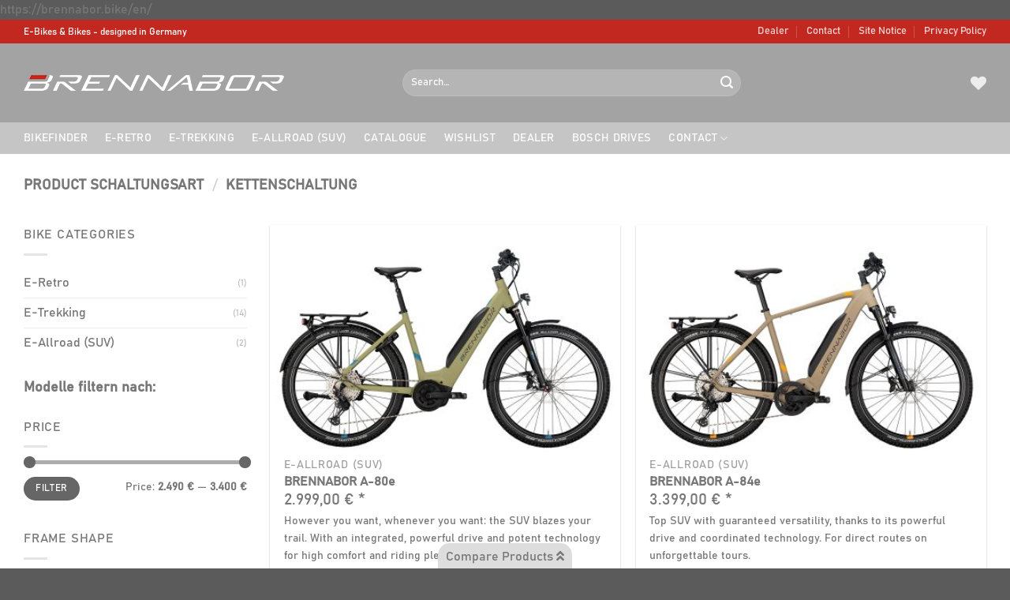

--- FILE ---
content_type: text/html; charset=UTF-8
request_url: https://brennabor.bike/en/schaltungsart/kettenschaltung-en/
body_size: 18347
content:
<!DOCTYPE html>
<!--[if IE 9 ]> <html lang="en-US" class="ie9 loading-site no-js"> <![endif]-->
<!--[if IE 8 ]> <html lang="en-US" class="ie8 loading-site no-js"> <![endif]-->
<!--[if (gte IE 9)|!(IE)]><!--><html lang="en-US" class="loading-site no-js"> <!--<![endif]-->
<head>
	<meta charset="UTF-8" />
	<link rel="profile" href="http://gmpg.org/xfn/11" />
	<link rel="pingback" href="https://brennabor.bike/xmlrpc.php" />

					<script>document.documentElement.className = document.documentElement.className + ' yes-js js_active js'</script>
				<script>(function(html){html.className = html.className.replace(/\bno-js\b/,'js')})(document.documentElement);</script>
<meta name='robots' content='index, follow, max-image-preview:large, max-snippet:-1, max-video-preview:-1' />
<link rel="alternate" hreflang="de" href="https://brennabor.bike/schaltungsart/kettenschaltung/" />
<link rel="alternate" hreflang="en" href="https://brennabor.bike/en/schaltungsart/kettenschaltung-en/" />
<link rel="alternate" hreflang="x-default" href="https://brennabor.bike/schaltungsart/kettenschaltung/" />
<meta name="viewport" content="width=device-width, initial-scale=1, maximum-scale=1" />
	<!-- This site is optimized with the Yoast SEO plugin v17.9 - https://yoast.com/wordpress/plugins/seo/ -->
	<title>Kettenschaltung Archives - Brennabor</title>
	<link rel="canonical" href="https://brennabor.bike/en/schaltungsart/kettenschaltung-en/" />
	<meta property="og:locale" content="en_US" />
	<meta property="og:type" content="article" />
	<meta property="og:title" content="Kettenschaltung Archives - Brennabor" />
	<meta property="og:url" content="https://brennabor.bike/en/schaltungsart/kettenschaltung-en/" />
	<meta property="og:site_name" content="Brennabor" />
	<meta name="twitter:card" content="summary_large_image" />
	<script type="application/ld+json" class="yoast-schema-graph">{"@context":"https://schema.org","@graph":[{"@type":"WebSite","@id":"https://brennabor.bike/en/#website","url":"https://brennabor.bike/en/","name":"Brennabor","description":"Premium E-Bikes - designed in Germany","potentialAction":[{"@type":"SearchAction","target":{"@type":"EntryPoint","urlTemplate":"https://brennabor.bike/en/?s={search_term_string}"},"query-input":"required name=search_term_string"}],"inLanguage":"en-US"},{"@type":"CollectionPage","@id":"https://brennabor.bike/en/schaltungsart/kettenschaltung-en/#webpage","url":"https://brennabor.bike/en/schaltungsart/kettenschaltung-en/","name":"Kettenschaltung Archives - Brennabor","isPartOf":{"@id":"https://brennabor.bike/en/#website"},"breadcrumb":{"@id":"https://brennabor.bike/en/schaltungsart/kettenschaltung-en/#breadcrumb"},"inLanguage":"en-US","potentialAction":[{"@type":"ReadAction","target":["https://brennabor.bike/en/schaltungsart/kettenschaltung-en/"]}]},{"@type":"BreadcrumbList","@id":"https://brennabor.bike/en/schaltungsart/kettenschaltung-en/#breadcrumb","itemListElement":[{"@type":"ListItem","position":1,"name":"Home","item":"https://brennabor.bike/en/"},{"@type":"ListItem","position":2,"name":"Kettenschaltung"}]}]}</script>
	<!-- / Yoast SEO plugin. -->


<link rel='dns-prefetch' href='//s.w.org' />
<link rel="alternate" type="application/rss+xml" title="Brennabor &raquo; Feed" href="https://brennabor.bike/en/feed/" />
<link rel="alternate" type="application/rss+xml" title="Brennabor &raquo; Comments Feed" href="https://brennabor.bike/en/comments/feed/" />
<link rel="alternate" type="application/rss+xml" title="Brennabor &raquo; Kettenschaltung Shifting system Feed" href="https://brennabor.bike/en/schaltungsart/kettenschaltung-en/feed/" />
<style id='wp-block-library-inline-css' type='text/css'>
:root{--wp-admin-theme-color:#007cba;--wp-admin-theme-color-darker-10:#006ba1;--wp-admin-theme-color-darker-20:#005a87;--wp-admin-border-width-focus:2px}@media (-webkit-min-device-pixel-ratio:2),(min-resolution:192dpi){:root{--wp-admin-border-width-focus:1.5px}}:root .has-pale-pink-background-color{background-color:#f78da7}:root .has-vivid-red-background-color{background-color:#cf2e2e}:root .has-luminous-vivid-orange-background-color{background-color:#ff6900}:root .has-luminous-vivid-amber-background-color{background-color:#fcb900}:root .has-light-green-cyan-background-color{background-color:#7bdcb5}:root .has-vivid-green-cyan-background-color{background-color:#00d084}:root .has-pale-cyan-blue-background-color{background-color:#8ed1fc}:root .has-vivid-cyan-blue-background-color{background-color:#0693e3}:root .has-vivid-purple-background-color{background-color:#9b51e0}:root .has-white-background-color{background-color:#fff}:root .has-very-light-gray-background-color{background-color:#eee}:root .has-cyan-bluish-gray-background-color{background-color:#abb8c3}:root .has-very-dark-gray-background-color{background-color:#313131}:root .has-black-background-color{background-color:#000}:root .has-pale-pink-color{color:#f78da7}:root .has-vivid-red-color{color:#cf2e2e}:root .has-luminous-vivid-orange-color{color:#ff6900}:root .has-luminous-vivid-amber-color{color:#fcb900}:root .has-light-green-cyan-color{color:#7bdcb5}:root .has-vivid-green-cyan-color{color:#00d084}:root .has-pale-cyan-blue-color{color:#8ed1fc}:root .has-vivid-cyan-blue-color{color:#0693e3}:root .has-vivid-purple-color{color:#9b51e0}:root .has-white-color{color:#fff}:root .has-very-light-gray-color{color:#eee}:root .has-cyan-bluish-gray-color{color:#abb8c3}:root .has-very-dark-gray-color{color:#313131}:root .has-black-color{color:#000}:root .has-vivid-cyan-blue-to-vivid-purple-gradient-background{background:linear-gradient(135deg,#0693e3,#9b51e0)}:root .has-vivid-green-cyan-to-vivid-cyan-blue-gradient-background{background:linear-gradient(135deg,#00d084,#0693e3)}:root .has-light-green-cyan-to-vivid-green-cyan-gradient-background{background:linear-gradient(135deg,#7adcb4,#00d082)}:root .has-luminous-vivid-amber-to-luminous-vivid-orange-gradient-background{background:linear-gradient(135deg,#fcb900,#ff6900)}:root .has-luminous-vivid-orange-to-vivid-red-gradient-background{background:linear-gradient(135deg,#ff6900,#cf2e2e)}:root .has-very-light-gray-to-cyan-bluish-gray-gradient-background{background:linear-gradient(135deg,#eee,#a9b8c3)}:root .has-cool-to-warm-spectrum-gradient-background{background:linear-gradient(135deg,#4aeadc,#9778d1 20%,#cf2aba 40%,#ee2c82 60%,#fb6962 80%,#fef84c)}:root .has-blush-light-purple-gradient-background{background:linear-gradient(135deg,#ffceec,#9896f0)}:root .has-blush-bordeaux-gradient-background{background:linear-gradient(135deg,#fecda5,#fe2d2d 50%,#6b003e)}:root .has-purple-crush-gradient-background{background:linear-gradient(135deg,#34e2e4,#4721fb 50%,#ab1dfe)}:root .has-luminous-dusk-gradient-background{background:linear-gradient(135deg,#ffcb70,#c751c0 50%,#4158d0)}:root .has-hazy-dawn-gradient-background{background:linear-gradient(135deg,#faaca8,#dad0ec)}:root .has-pale-ocean-gradient-background{background:linear-gradient(135deg,#fff5cb,#b6e3d4 50%,#33a7b5)}:root .has-electric-grass-gradient-background{background:linear-gradient(135deg,#caf880,#71ce7e)}:root .has-subdued-olive-gradient-background{background:linear-gradient(135deg,#fafae1,#67a671)}:root .has-atomic-cream-gradient-background{background:linear-gradient(135deg,#fdd79a,#004a59)}:root .has-nightshade-gradient-background{background:linear-gradient(135deg,#330968,#31cdcf)}:root .has-midnight-gradient-background{background:linear-gradient(135deg,#020381,#2874fc)}.has-small-font-size{font-size:.8125em}.has-normal-font-size,.has-regular-font-size{font-size:1em}.has-medium-font-size{font-size:1.25em}.has-large-font-size{font-size:2.25em}.has-huge-font-size,.has-larger-font-size{font-size:2.625em}.has-text-align-center{text-align:center}.has-text-align-left{text-align:left}.has-text-align-right{text-align:right}#end-resizable-editor-section{display:none}.aligncenter{clear:both}.items-justified-left{justify-content:flex-start}.items-justified-center{justify-content:center}.items-justified-right{justify-content:flex-end}.items-justified-space-between{justify-content:space-between}.screen-reader-text{border:0;clip:rect(1px,1px,1px,1px);-webkit-clip-path:inset(50%);clip-path:inset(50%);height:1px;margin:-1px;overflow:hidden;padding:0;position:absolute;width:1px;word-wrap:normal!important}.screen-reader-text:focus{background-color:#ddd;clip:auto!important;-webkit-clip-path:none;clip-path:none;color:#444;display:block;font-size:1em;height:auto;left:5px;line-height:normal;padding:15px 23px 14px;text-decoration:none;top:5px;width:auto;z-index:100000}
</style>
<link rel='stylesheet' id='wpml-blocks-css'  href='https://brennabor.bike/wp-content/plugins/sitepress-multilingual-cms/dist/css/blocks/styles.css?ver=4.6.11' type='text/css' media='all' />
<link rel='stylesheet' id='contact-form-7-css'  href='https://brennabor.bike/wp-content/plugins/contact-form-7/includes/css/styles.css?ver=5.5.4' type='text/css' media='all' />
<link rel='stylesheet' id='topbar_css-css'  href='https://brennabor.bike/wp-content/plugins/top-bar-pro/inc/../css/topbar_style.min.css?ver=5.8.12' type='text/css' media='all' />
<link rel='stylesheet' id='uaf_client_css-css'  href='https://brennabor.bike/wp-content/uploads/useanyfont/uaf.css?ver=1720724173' type='text/css' media='all' />
<link rel='stylesheet' id='woocommerce-better-compare-public-css'  href='https://brennabor.bike/wp-content/plugins/woocommerce-better-compare/public/css/woocommerce-better-compare-public.css?ver=1.3.11' type='text/css' media='all' />
<link rel='stylesheet' id='slick-css'  href='https://brennabor.bike/wp-content/plugins/woocommerce-better-compare/public/vendor/slick/slick.css?ver=1.3.11' type='text/css' media='all' />
<link rel='stylesheet' id='woocommerce-better-compare-custom-css'  href='https://brennabor.bike/wp-content/plugins/woocommerce-better-compare/public/css/woocommerce-better-compare-custom.css?ver=1.3.11' type='text/css' media='all' />
<link rel='stylesheet' id='woocommerce-catalog-mode-css'  href='https://brennabor.bike/wp-content/plugins/woocommerce-catalog-mode/public/css/woocommerce-catalog-mode-public.css?ver=1.7.0' type='text/css' media='all' />
<link rel='stylesheet' id='woocommerce-group-attributes-public-css'  href='https://brennabor.bike/wp-content/plugins/woocommerce-group-attributes/public/css/woocommerce-group-attributes-public.css?ver=1.6.0' type='text/css' media='all' />
<link rel='stylesheet' id='woocommerce-group-attributes-custom-css'  href='https://brennabor.bike/wp-content/plugins/woocommerce-group-attributes/public/css/woocommerce-group-attributes-custom.css?ver=1.6.0' type='text/css' media='all' />
<link rel='stylesheet' id='woocommerce-print-products-css'  href='https://brennabor.bike/wp-content/plugins/woocommerce-print-products/public/css/woocommerce-print-products-public.css?ver=1.7.6' type='text/css' media='all' />
<style id='woocommerce-inline-inline-css' type='text/css'>
.woocommerce form .form-row .required { visibility: visible; }
</style>
<link rel='stylesheet' id='wpml-legacy-horizontal-list-0-css'  href='https://brennabor.bike/wp-content/plugins/sitepress-multilingual-cms/templates/language-switchers/legacy-list-horizontal/style.min.css?ver=1' type='text/css' media='all' />
<link rel='stylesheet' id='flatsome-woocommerce-wishlist-css'  href='https://brennabor.bike/wp-content/themes/flatsome/inc/integrations/wc-yith-wishlist/wishlist.css?ver=3.10.2' type='text/css' media='all' />
<link rel='stylesheet' id='flatsome-main-css'  href='https://brennabor.bike/wp-content/themes/flatsome/assets/css/flatsome.css?ver=3.14.1' type='text/css' media='all' />
<style id='flatsome-main-inline-css' type='text/css'>
@font-face {
				font-family: "fl-icons";
				font-display: block;
				src: url(https://brennabor.bike/wp-content/themes/flatsome/assets/css/icons/fl-icons.eot?v=3.14.1);
				src:
					url(https://brennabor.bike/wp-content/themes/flatsome/assets/css/icons/fl-icons.eot#iefix?v=3.14.1) format("embedded-opentype"),
					url(https://brennabor.bike/wp-content/themes/flatsome/assets/css/icons/fl-icons.woff2?v=3.14.1) format("woff2"),
					url(https://brennabor.bike/wp-content/themes/flatsome/assets/css/icons/fl-icons.ttf?v=3.14.1) format("truetype"),
					url(https://brennabor.bike/wp-content/themes/flatsome/assets/css/icons/fl-icons.woff?v=3.14.1) format("woff"),
					url(https://brennabor.bike/wp-content/themes/flatsome/assets/css/icons/fl-icons.svg?v=3.14.1#fl-icons) format("svg");
			}
</style>
<link rel='stylesheet' id='flatsome-shop-css'  href='https://brennabor.bike/wp-content/themes/flatsome/assets/css/flatsome-shop.css?ver=3.14.1' type='text/css' media='all' />
<link rel='stylesheet' id='flatsome-style-css'  href='https://brennabor.bike/wp-content/themes/flatsome-child/style.css?ver=3.0' type='text/css' media='all' />
<link rel='stylesheet' id='csshero-main-stylesheet-css'  href='https://brennabor.bike/wp-content/uploads/2020/07/csshero-static-style-flatsome-child.css?ver=15' type='text/css' media='all' />
<script type="text/javascript">
            window._nslDOMReady = function (callback) {
                if ( document.readyState === "complete" || document.readyState === "interactive" ) {
                    callback();
                } else {
                    document.addEventListener( "DOMContentLoaded", callback );
                }
            };
            </script><script type='text/javascript' src='https://brennabor.bike/wp-includes/js/jquery/jquery.min.js?ver=3.6.0' id='jquery-core-js'></script>
<script type='text/javascript' src='https://brennabor.bike/wp-includes/js/jquery/jquery-migrate.min.js?ver=3.3.2' id='jquery-migrate-js'></script>
<script type='text/javascript' id='topbar_js-js-extra'>
/* <![CDATA[ */
var tpbr_settings = {"initial_state":"open","user_who":"notloggedin","fixed":"notfixed","guests_or_users":"all","yn_close":"close","fontsize":"13","delay":"0","border":"noborder","message":"Aufgrund der weiterhin weltweit schwierigen Liefersituation kann es zu Verz\u00f6gerungen bei der Auslieferung oder zu \u00c4nderungen der Spezifikationen kommen.","status":"inactive","yn_button":"nobutton","color":"#c22820","button_text":"","button_url":"","button_behavior":"samewindow","is_admin_bar":"","close_url":"https:\/\/brennabor.bike\/wp-content\/plugins\/top-bar-pro\/inc\/..\/images\/close.png","excluded_ids":"","post_id":"1657","user_role":"guest","detect_sticky":"0","role_editor":"1","role_author":"1","role_contributor":"1","role_subscriber":"1","role_customer":"1","role_shop_manager":"1","role_backwpup_admin":"1","role_backwpup_check":"1","role_backwpup_helper":"1","role_wpseo_manager":"1","role_wpseo_editor":"1"};
/* ]]> */
</script>
<script type='text/javascript' src='https://brennabor.bike/wp-content/plugins/top-bar-pro/inc/../js/tpbr.min.js?ver=5.8.12' id='topbar_js-js'></script>
<link rel="https://api.w.org/" href="https://brennabor.bike/en/wp-json/" /><link rel="EditURI" type="application/rsd+xml" title="RSD" href="https://brennabor.bike/xmlrpc.php?rsd" />
<link rel="wlwmanifest" type="application/wlwmanifest+xml" href="https://brennabor.bike/wp-includes/wlwmanifest.xml" /> 
<meta name="generator" content="WordPress 5.8.12" />
<meta name="generator" content="WooCommerce 6.1.2" />
<meta name="generator" content="WPML ver:4.6.11 stt:1,3;" />
<meta name="generator" content="Redux 4.4.17" />		<style type="text/css">
						ol.footnotes>li {list-style-type:decimal;}
						ol.footnotes { color:#666666; }
ol.footnotes li { font-size:80%; }
		</style>
		https://brennabor.bike/en/<style>.bg{opacity: 0; transition: opacity 1s; -webkit-transition: opacity 1s;} .bg-loaded{opacity: 1;}</style><!--[if IE]><link rel="stylesheet" type="text/css" href="https://brennabor.bike/wp-content/themes/flatsome/assets/css/ie-fallback.css"><script src="//cdnjs.cloudflare.com/ajax/libs/html5shiv/3.6.1/html5shiv.js"></script><script>var head = document.getElementsByTagName('head')[0],style = document.createElement('style');style.type = 'text/css';style.styleSheet.cssText = ':before,:after{content:none !important';head.appendChild(style);setTimeout(function(){head.removeChild(style);}, 0);</script><script src="https://brennabor.bike/wp-content/themes/flatsome/assets/libs/ie-flexibility.js"></script><![endif]-->
	<noscript><style>.woocommerce-product-gallery{ opacity: 1 !important; }</style></noscript>
	<link rel="icon" href="https://brennabor.bike/wp-content/uploads/2020/03/cropped-favicon-100x100.png" sizes="32x32" />
<link rel="icon" href="https://brennabor.bike/wp-content/uploads/2020/03/cropped-favicon-280x280.png" sizes="192x192" />
<link rel="apple-touch-icon" href="https://brennabor.bike/wp-content/uploads/2020/03/cropped-favicon-280x280.png" />
<meta name="msapplication-TileImage" content="https://brennabor.bike/wp-content/uploads/2020/03/cropped-favicon-280x280.png" />
<style id="custom-css" type="text/css">:root {--primary-color: #c22820;}.full-width .ubermenu-nav, .container, .row{max-width: 1250px}.row.row-collapse{max-width: 1220px}.row.row-small{max-width: 1242.5px}.row.row-large{max-width: 1280px}.header-main{height: 100px}#logo img{max-height: 100px}#logo{width:450px;}.header-bottom{min-height: 40px}.header-top{min-height: 30px}.transparent .header-main{height: 30px}.transparent #logo img{max-height: 30px}.has-transparent + .page-title:first-of-type,.has-transparent + #main > .page-title,.has-transparent + #main > div > .page-title,.has-transparent + #main .page-header-wrapper:first-of-type .page-title{padding-top: 110px;}.header.show-on-scroll,.stuck .header-main{height:70px!important}.stuck #logo img{max-height: 70px!important}.search-form{ width: 60%;}.header-bg-color, .header-wrapper {background-color: #a3a3a3}.header-bottom {background-color: #c6c5c6}.top-bar-nav > li > a{line-height: 16px }.header-main .nav > li > a{line-height: 16px }.stuck .header-main .nav > li > a{line-height: 40px }.header-bottom-nav > li > a{line-height: 16px }@media (max-width: 549px) {.header-main{height: 70px}#logo img{max-height: 70px}}.nav-dropdown-has-arrow.nav-dropdown-has-border li.has-dropdown:before{border-bottom-color: #f7f7f7;}.nav .nav-dropdown{border-color: #f7f7f7 }.nav-dropdown{border-radius:5px}.nav-dropdown{font-size:100%}.header-top{background-color:#c22820!important;}/* Color */.accordion-title.active, .has-icon-bg .icon .icon-inner,.logo a, .primary.is-underline, .primary.is-link, .badge-outline .badge-inner, .nav-outline > li.active> a,.nav-outline >li.active > a, .cart-icon strong,[data-color='primary'], .is-outline.primary{color: #c22820;}/* Color !important */[data-text-color="primary"]{color: #c22820!important;}/* Background Color */[data-text-bg="primary"]{background-color: #c22820;}/* Background */.scroll-to-bullets a,.featured-title, .label-new.menu-item > a:after, .nav-pagination > li > .current,.nav-pagination > li > span:hover,.nav-pagination > li > a:hover,.has-hover:hover .badge-outline .badge-inner,button[type="submit"], .button.wc-forward:not(.checkout):not(.checkout-button), .button.submit-button, .button.primary:not(.is-outline),.featured-table .title,.is-outline:hover, .has-icon:hover .icon-label,.nav-dropdown-bold .nav-column li > a:hover, .nav-dropdown.nav-dropdown-bold > li > a:hover, .nav-dropdown-bold.dark .nav-column li > a:hover, .nav-dropdown.nav-dropdown-bold.dark > li > a:hover, .is-outline:hover, .tagcloud a:hover,.grid-tools a, input[type='submit']:not(.is-form), .box-badge:hover .box-text, input.button.alt,.nav-box > li > a:hover,.nav-box > li.active > a,.nav-pills > li.active > a ,.current-dropdown .cart-icon strong, .cart-icon:hover strong, .nav-line-bottom > li > a:before, .nav-line-grow > li > a:before, .nav-line > li > a:before,.banner, .header-top, .slider-nav-circle .flickity-prev-next-button:hover svg, .slider-nav-circle .flickity-prev-next-button:hover .arrow, .primary.is-outline:hover, .button.primary:not(.is-outline), input[type='submit'].primary, input[type='submit'].primary, input[type='reset'].button, input[type='button'].primary, .badge-inner{background-color: #c22820;}/* Border */.nav-vertical.nav-tabs > li.active > a,.scroll-to-bullets a.active,.nav-pagination > li > .current,.nav-pagination > li > span:hover,.nav-pagination > li > a:hover,.has-hover:hover .badge-outline .badge-inner,.accordion-title.active,.featured-table,.is-outline:hover, .tagcloud a:hover,blockquote, .has-border, .cart-icon strong:after,.cart-icon strong,.blockUI:before, .processing:before,.loading-spin, .slider-nav-circle .flickity-prev-next-button:hover svg, .slider-nav-circle .flickity-prev-next-button:hover .arrow, .primary.is-outline:hover{border-color: #c22820}.nav-tabs > li.active > a{border-top-color: #c22820}.widget_shopping_cart_content .blockUI.blockOverlay:before { border-left-color: #c22820 }.woocommerce-checkout-review-order .blockUI.blockOverlay:before { border-left-color: #c22820 }/* Fill */.slider .flickity-prev-next-button:hover svg,.slider .flickity-prev-next-button:hover .arrow{fill: #c22820;}/* Background Color */[data-icon-label]:after, .secondary.is-underline:hover,.secondary.is-outline:hover,.icon-label,.button.secondary:not(.is-outline),.button.alt:not(.is-outline), .badge-inner.on-sale, .button.checkout, .single_add_to_cart_button, .current .breadcrumb-step{ background-color:#c22820; }[data-text-bg="secondary"]{background-color: #c22820;}/* Color */.secondary.is-underline,.secondary.is-link, .secondary.is-outline,.stars a.active, .star-rating:before, .woocommerce-page .star-rating:before,.star-rating span:before, .color-secondary{color: #c22820}/* Color !important */[data-text-color="secondary"]{color: #c22820!important;}/* Border */.secondary.is-outline:hover{border-color:#c22820}.success.is-underline:hover,.success.is-outline:hover,.success{background-color: #1E73BE}.success-color, .success.is-link, .success.is-outline{color: #1E73BE;}.success-border{border-color: #1E73BE!important;}/* Color !important */[data-text-color="success"]{color: #1E73BE!important;}/* Background Color */[data-text-bg="success"]{background-color: #1E73BE;}body{font-size: 100%;}@media screen and (max-width: 549px){body{font-size: 100%;}}body{font-family:"bahnschrift", sans-serif}body{font-weight: 0}body{color: #777777}.nav > li > a {font-family:"bahnschrift", sans-serif;}.mobile-sidebar-levels-2 .nav > li > ul > li > a {font-family:"bahnschrift", sans-serif;}.nav > li > a {font-weight: 0;}.mobile-sidebar-levels-2 .nav > li > ul > li > a {font-weight: 0;}h1,h2,h3,h4,h5,h6,.heading-font, .off-canvas-center .nav-sidebar.nav-vertical > li > a{font-family: "bahnschrift", sans-serif;}h1,h2,h3,h4,h5,h6,.heading-font,.banner h1,.banner h2{font-weight: 0;}h1,h2,h3,h4,h5,h6,.heading-font{color: #777777;}.alt-font{font-family: "Dancing Script", sans-serif;}.alt-font{font-weight: 400!important;}.header:not(.transparent) .header-bottom-nav.nav > li > a{color: #ffffff;}.header:not(.transparent) .header-bottom-nav.nav > li > a:hover,.header:not(.transparent) .header-bottom-nav.nav > li.active > a,.header:not(.transparent) .header-bottom-nav.nav > li.current > a,.header:not(.transparent) .header-bottom-nav.nav > li > a.active,.header:not(.transparent) .header-bottom-nav.nav > li > a.current{color: #c22a20;}.header-bottom-nav.nav-line-bottom > li > a:before,.header-bottom-nav.nav-line-grow > li > a:before,.header-bottom-nav.nav-line > li > a:before,.header-bottom-nav.nav-box > li > a:hover,.header-bottom-nav.nav-box > li.active > a,.header-bottom-nav.nav-pills > li > a:hover,.header-bottom-nav.nav-pills > li.active > a{color:#FFF!important;background-color: #c22a20;}a{color: #777777;}a:hover{color: #c22820;}.tagcloud a:hover{border-color: #c22820;background-color: #c22820;}.shop-page-title.featured-title .title-overlay{background-color: rgba(0,0,0,0.3);}@media screen and (min-width: 550px){.products .box-vertical .box-image{min-width: 400px!important;width: 400px!important;}}.footer-2{background-color: #b8b6b8}/* Custom CSS */body, p, h1, h2, h3, .nav-top-link, .button, .widget-title, .attribute_name, .widget .current-cat>a {font-weight: 400 !important;}.label-new.menu-item > a:after{content:"New";}.label-hot.menu-item > a:after{content:"Hot";}.label-sale.menu-item > a:after{content:"Sale";}.label-popular.menu-item > a:after{content:"Popular";}</style>		<style type="text/css" id="wp-custom-css">
			.woocommerce-Price-amount:after{
	content: ' *';
}

/* html[lang="en-US"] .product-stacked-info:after{
	content: 'Due to the continuing difficult supply situation worldwide, there may be delays in delivery or changes in specifications for bicycles.';
		font-size: .8em;
}

html[lang="de-DE"] .product-stacked-info:after{
	content: 'Aufgrund der weiterhin weltweit schwierigen Liefersituation kann es zu Verzögerungen bei der Auslieferung oder zu Änderungen der Spezifikationen kommen.';
		font-size: .8em;
}
*/		</style>
		<style id="infinite-scroll-css" type="text/css">.page-load-status,.archive .woocommerce-pagination {display: none;}</style></head>

<body class="archive tax-pa_schaltungsart term-kettenschaltung-en term-1770 theme-flatsome woocommerce woocommerce-page woocommerce-no-js full-width lightbox nav-dropdown-has-arrow nav-dropdown-has-shadow nav-dropdown-has-border catalog-mode">


<a class="skip-link screen-reader-text" href="#main">Skip to content</a>

<div id="wrapper">

	
	<header id="header" class="header has-sticky sticky-shrink">
		<div class="header-wrapper">
			<div id="top-bar" class="header-top hide-for-sticky nav-dark">
    <div class="flex-row container">
      <div class="flex-col hide-for-medium flex-left">
          <ul class="nav nav-left medium-nav-center nav-small  nav-divided">
              <li class="html custom html_topbar_left">E-Bikes & Bikes - designed in Germany</li>          </ul>
      </div>

      <div class="flex-col hide-for-medium flex-center">
          <ul class="nav nav-center nav-small  nav-divided">
                        </ul>
      </div>

      <div class="flex-col hide-for-medium flex-right">
         <ul class="nav top-bar-nav nav-right nav-small  nav-divided">
              <li id="menu-item-1800" class="menu-item menu-item-type-post_type menu-item-object-page menu-item-1800 menu-item-design-default"><a href="https://brennabor.bike/en/dealer/" class="nav-top-link">Dealer</a></li>
<li id="menu-item-1809" class="menu-item menu-item-type-post_type menu-item-object-page menu-item-1809 menu-item-design-default"><a href="https://brennabor.bike/en/contact/" class="nav-top-link">Contact</a></li>
<li id="menu-item-1801" class="menu-item menu-item-type-post_type menu-item-object-page menu-item-1801 menu-item-design-default"><a href="https://brennabor.bike/en/site-notice/" class="nav-top-link">Site Notice</a></li>
<li id="menu-item-1802" class="menu-item menu-item-type-post_type menu-item-object-page menu-item-1802 menu-item-design-default"><a href="https://brennabor.bike/en/privacy-policy/" class="nav-top-link">Privacy Policy</a></li>
          </ul>
      </div>

            <div class="flex-col show-for-medium flex-grow">
          <ul class="nav nav-center nav-small mobile-nav  nav-divided">
              <li class="html custom html_topbar_left">E-Bikes & Bikes - designed in Germany</li>          </ul>
      </div>
      
    </div>
</div>
<div id="masthead" class="header-main nav-dark">
      <div class="header-inner flex-row container logo-left medium-logo-center" role="navigation">

          <!-- Logo -->
          <div id="logo" class="flex-col logo">
            <!-- Header logo -->
<a href="https://brennabor.bike/en/" title="Brennabor - Premium E-Bikes &#8211; designed in Germany" rel="home">
    <img width="450" height="100" src="https://brennabor.bike/wp-content/uploads/2020/03/logo-schriftzug.png" class="header_logo header-logo" alt="Brennabor"/><img  width="450" height="100" src="https://brennabor.bike/wp-content/uploads/2020/03/logo-schriftzug-weiss.png" class="header-logo-dark" alt="Brennabor"/></a>
          </div>

          <!-- Mobile Left Elements -->
          <div class="flex-col show-for-medium flex-left">
            <ul class="mobile-nav nav nav-left ">
              <li class="nav-icon has-icon">
  		<a href="#" data-open="#main-menu" data-pos="left" data-bg="main-menu-overlay" data-color="" class="is-small" aria-label="Menu" aria-controls="main-menu" aria-expanded="false">
		
		  <i class="icon-menu" ></i>
		  <span class="menu-title uppercase hide-for-small">Menu</span>		</a>
	</li>            </ul>
          </div>

          <!-- Left Elements -->
          <div class="flex-col hide-for-medium flex-left
            flex-grow">
            <ul class="header-nav header-nav-main nav nav-left  nav-spacing-large nav-uppercase" >
              <li class="header-search-form search-form html relative has-icon">
	<div class="header-search-form-wrapper">
		<div class="searchform-wrapper ux-search-box relative form-flat is-normal"><form role="search" method="get" class="searchform" action="https://brennabor.bike/en/">
	<div class="flex-row relative">
						<div class="flex-col flex-grow">
			<label class="screen-reader-text" for="woocommerce-product-search-field-0">Search for:</label>
			<input type="search" id="woocommerce-product-search-field-0" class="search-field mb-0" placeholder="Search&hellip;" value="" name="s" />
			<input type="hidden" name="post_type" value="product" />
							<input type="hidden" name="lang" value="en" />
					</div>
		<div class="flex-col">
			<button type="submit" value="Search" class="ux-search-submit submit-button secondary button icon mb-0" aria-label="Submit">
				<i class="icon-search" ></i>			</button>
		</div>
	</div>
	<div class="live-search-results text-left z-top"></div>
</form>
</div>	</div>
</li>            </ul>
          </div>

          <!-- Right Elements -->
          <div class="flex-col hide-for-medium flex-right">
            <ul class="header-nav header-nav-main nav nav-right  nav-spacing-large nav-uppercase">
              <li class="header-wishlist-icon">
    <a href="https://brennabor.bike/en/wishlist/?wishlist-action&lang=en" class="wishlist-link is-small">
  	          <i class="wishlist-icon icon-heart"
        >
      </i>
      </a>
  </li>            </ul>
          </div>

          <!-- Mobile Right Elements -->
          <div class="flex-col show-for-medium flex-right">
            <ul class="mobile-nav nav nav-right ">
                          </ul>
          </div>

      </div>
     
            <div class="container"><div class="top-divider full-width"></div></div>
      </div><div id="wide-nav" class="header-bottom wide-nav nav-dark hide-for-medium">
    <div class="flex-row container">

                        <div class="flex-col hide-for-medium flex-left">
                <ul class="nav header-nav header-bottom-nav nav-left  nav-size-medium nav-spacing-large nav-uppercase">
                    <li id="menu-item-1794" class="menu-item menu-item-type-post_type menu-item-object-page menu-item-1794 menu-item-design-default"><a href="https://brennabor.bike/en/bikefinder/" class="nav-top-link">Bikefinder</a></li>
<li id="menu-item-1799" class="menu-item menu-item-type-taxonomy menu-item-object-product_cat menu-item-1799 menu-item-design-default"><a href="https://brennabor.bike/en/kategorie/e-retro-en/" class="nav-top-link">E-Retro</a></li>
<li id="menu-item-1798" class="menu-item menu-item-type-taxonomy menu-item-object-product_cat menu-item-1798 menu-item-design-default"><a href="https://brennabor.bike/en/kategorie/e-trekking-en/" class="nav-top-link">E-Trekking</a></li>
<li id="menu-item-1797" class="menu-item menu-item-type-taxonomy menu-item-object-product_cat menu-item-1797 menu-item-design-default"><a href="https://brennabor.bike/en/kategorie/e-allroad-suv-en/" class="nav-top-link">E-Allroad (SUV)</a></li>
<li id="menu-item-1837" class="menu-item menu-item-type-post_type menu-item-object-page menu-item-1837 menu-item-design-default"><a href="https://brennabor.bike/en/catalogue/" class="nav-top-link">Catalogue</a></li>
<li id="menu-item-1795" class="menu-item menu-item-type-post_type menu-item-object-page menu-item-1795 menu-item-design-default"><a href="https://brennabor.bike/en/wishlist/" class="nav-top-link">Wishlist</a></li>
<li id="menu-item-1792" class="menu-item menu-item-type-post_type menu-item-object-page menu-item-1792 menu-item-design-default"><a href="https://brennabor.bike/en/dealer/" class="nav-top-link">Dealer</a></li>
<li id="menu-item-1934" class="menu-item menu-item-type-post_type menu-item-object-page menu-item-1934 menu-item-design-default"><a href="https://brennabor.bike/en/bosch-drives/" class="nav-top-link">BOSCH drives</a></li>
<li id="menu-item-1808" class="menu-item menu-item-type-post_type menu-item-object-page menu-item-has-children menu-item-1808 menu-item-design-default has-dropdown"><a href="https://brennabor.bike/en/contact/" class="nav-top-link">Contact<i class="icon-angle-down" ></i></a>
<ul class="sub-menu nav-dropdown nav-dropdown-simple">
	<li id="menu-item-1793" class="menu-item menu-item-type-post_type menu-item-object-page menu-item-1793"><a href="https://brennabor.bike/en/site-notice/">Site Notice</a></li>
	<li id="menu-item-1796" class="menu-item menu-item-type-post_type menu-item-object-page menu-item-1796"><a href="https://brennabor.bike/en/privacy-policy/">Privacy Policy</a></li>
</ul>
</li>
                </ul>
            </div>
            
            
                        <div class="flex-col hide-for-medium flex-right flex-grow">
              <ul class="nav header-nav header-bottom-nav nav-right  nav-size-medium nav-spacing-large nav-uppercase">
                                 </ul>
            </div>
            
            
    </div>
</div>

<div class="header-bg-container fill"><div class="header-bg-image fill"></div><div class="header-bg-color fill"></div></div>		</div>
	</header>

	<div class="shop-page-title category-page-title page-title ">
	<div class="page-title-inner flex-row  medium-flex-wrap container">
	  <div class="flex-col flex-grow medium-text-center">
	  	<div class="is-large">
	<nav class="woocommerce-breadcrumb breadcrumbs uppercase">Product Schaltungsart <span class="divider">&#47;</span> Kettenschaltung</nav></div>
<div class="category-filtering category-filter-row show-for-medium">
	<a href="#" data-open="#shop-sidebar" data-visible-after="true" data-pos="left" class="filter-button uppercase plain">
		<i class="icon-equalizer"></i>
		<strong>Filter</strong>
	</a>
	<div class="inline-block">
			</div>
</div>
	  </div>
	  <div class="flex-col medium-text-center">
	  	<p class="woocommerce-result-count hide-for-medium">
	Showing all 4 results</p>
<form class="woocommerce-ordering" method="get">
	<select name="orderby" class="orderby" aria-label="Shop order">
					<option value="menu_order"  selected='selected'>Default sorting</option>
					<option value="popularity" >Sort by popularity</option>
					<option value="date" >Sort by latest</option>
					<option value="price" >Sort by price: low to high</option>
					<option value="price-desc" >Sort by price: high to low</option>
			</select>
	<input type="hidden" name="paged" value="1" />
	</form>
	  </div>
	</div>
</div>

	<main id="main" class="">
<div class="row category-page-row">

		<div class="col large-3 hide-for-medium ">
						<div id="shop-sidebar" class="sidebar-inner col-inner">
				<aside id="woocommerce_product_categories-13" class="widget woocommerce widget_product_categories"><span class="widget-title shop-sidebar">Bike categories</span><div class="is-divider small"></div><ul class="product-categories"><li class="cat-item cat-item-1443"><a href="https://brennabor.bike/en/kategorie/e-retro-en/">E-Retro</a> <span class="count">(1)</span></li>
<li class="cat-item cat-item-1444"><a href="https://brennabor.bike/en/kategorie/e-trekking-en/">E-Trekking</a> <span class="count">(14)</span></li>
<li class="cat-item cat-item-1442"><a href="https://brennabor.bike/en/kategorie/e-allroad-suv-en/">E-Allroad (SUV)</a> <span class="count">(2)</span></li>
</ul></aside><aside id="custom_html-2" class="widget_text widget widget_custom_html"><div class="textwidget custom-html-widget"><h4>Modelle filtern nach:</h4></div></aside><aside id="woocommerce_price_filter-9" class="widget woocommerce widget_price_filter"><span class="widget-title shop-sidebar">Price</span><div class="is-divider small"></div>
<form method="get" action="https://brennabor.bike/en/schaltungsart/kettenschaltung-en/">
	<div class="price_slider_wrapper">
		<div class="price_slider" style="display:none;"></div>
		<div class="price_slider_amount" data-step="10">
			<input type="text" id="min_price" name="min_price" value="2490" data-min="2490" placeholder="Min price" />
			<input type="text" id="max_price" name="max_price" value="3400" data-max="3400" placeholder="Max price" />
						<button type="submit" class="button">Filter</button>
			<div class="price_label" style="display:none;">
				Price: <span class="from"></span> &mdash; <span class="to"></span>
			</div>
						<div class="clear"></div>
		</div>
	</div>
</form>

</aside><aside id="woocommerce_layered_nav-13" class="widget woocommerce widget_layered_nav woocommerce-widget-layered-nav"><span class="widget-title shop-sidebar">Frame shape</span><div class="is-divider small"></div><form method="get" action="https://brennabor.bike/en/schaltungsart/kettenschaltung-en/" class="woocommerce-widget-layered-nav-dropdown"><select class="woocommerce-widget-layered-nav-dropdown dropdown_layered_nav_rahmenformen"><option value="">Any Frame shape</option><option value="deep-en" >Deep</option><option value="herren-en" >Herren</option><option value="trapez-en" >Trapez</option><option value="wave-en" >Wave</option></select><input type="hidden" name="filter_rahmenformen" value="" /></form></aside><aside id="woocommerce_layered_nav-11" class="widget woocommerce widget_layered_nav woocommerce-widget-layered-nav"><span class="widget-title shop-sidebar">Frame height</span><div class="is-divider small"></div><ul class="woocommerce-widget-layered-nav-list"><li class="woocommerce-widget-layered-nav-list__item wc-layered-nav-term "><a rel="nofollow" href="https://brennabor.bike/en/schaltungsart/kettenschaltung-en/?filter_rahmenhoehen=45-cm-en&#038;query_type_rahmenhoehen=or">45 cm</a> <span class="count">(3)</span></li><li class="woocommerce-widget-layered-nav-list__item wc-layered-nav-term "><a rel="nofollow" href="https://brennabor.bike/en/schaltungsart/kettenschaltung-en/?filter_rahmenhoehen=47-cm-en&#038;query_type_rahmenhoehen=or">47 cm</a> <span class="count">(1)</span></li><li class="woocommerce-widget-layered-nav-list__item wc-layered-nav-term "><a rel="nofollow" href="https://brennabor.bike/en/schaltungsart/kettenschaltung-en/?filter_rahmenhoehen=48-cm-en&#038;query_type_rahmenhoehen=or">48 cm</a> <span class="count">(1)</span></li><li class="woocommerce-widget-layered-nav-list__item wc-layered-nav-term "><a rel="nofollow" href="https://brennabor.bike/en/schaltungsart/kettenschaltung-en/?filter_rahmenhoehen=50-cm-en&#038;query_type_rahmenhoehen=or">50 cm</a> <span class="count">(3)</span></li><li class="woocommerce-widget-layered-nav-list__item wc-layered-nav-term "><a rel="nofollow" href="https://brennabor.bike/en/schaltungsart/kettenschaltung-en/?filter_rahmenhoehen=52-cm-en&#038;query_type_rahmenhoehen=or">52 cm</a> <span class="count">(3)</span></li><li class="woocommerce-widget-layered-nav-list__item wc-layered-nav-term "><a rel="nofollow" href="https://brennabor.bike/en/schaltungsart/kettenschaltung-en/?filter_rahmenhoehen=55-cm-en&#038;query_type_rahmenhoehen=or">55 cm</a> <span class="count">(3)</span></li><li class="woocommerce-widget-layered-nav-list__item wc-layered-nav-term "><a rel="nofollow" href="https://brennabor.bike/en/schaltungsart/kettenschaltung-en/?filter_rahmenhoehen=56-cm-en&#038;query_type_rahmenhoehen=or">56 cm</a> <span class="count">(3)</span></li><li class="woocommerce-widget-layered-nav-list__item wc-layered-nav-term "><a rel="nofollow" href="https://brennabor.bike/en/schaltungsart/kettenschaltung-en/?filter_rahmenhoehen=60-cm-en&#038;query_type_rahmenhoehen=or">60 cm</a> <span class="count">(2)</span></li></ul></aside>			</div>
					</div>

		<div class="col large-9">
		<div class="shop-container">
		
		<div class="woocommerce-notices-wrapper"></div><div class="products row row-small large-columns-2 medium-columns-2 small-columns-2 has-shadow row-box-shadow-1 row-box-shadow-3-hover equalize-box">

<div class="product-small col has-hover product type-product post-1657 status-publish first instock product_cat-e-allroad-suv-en has-post-thumbnail product-type-variable">
	<div class="col-inner">
	
<div class="badge-container absolute left top z-1">
</div>
	<div class="product-small box ">
		<div class="box-image">
			<div class="image-fade_in_back">
				<a href="https://brennabor.bike/en/modell/brennabor-a-80e/" aria-label="BRENNABOR A-80e">
					<img width="400" height="256" src="data:image/svg+xml,%3Csvg%20viewBox%3D%220%200%20400%20256%22%20xmlns%3D%22http%3A%2F%2Fwww.w3.org%2F2000%2Fsvg%22%3E%3C%2Fsvg%3E" data-src="https://brennabor.bike/wp-content/uploads/2020/09/2021_Brennabor_A-80e-1-400x256.jpg" class="lazy-load attachment-woocommerce_thumbnail size-woocommerce_thumbnail" alt="Brennabor A-80e" loading="lazy" srcset="" data-srcset="https://brennabor.bike/wp-content/uploads/2020/09/2021_Brennabor_A-80e-1-400x256.jpg 400w, https://brennabor.bike/wp-content/uploads/2020/09/2021_Brennabor_A-80e-1-625x400.jpg 625w, https://brennabor.bike/wp-content/uploads/2020/09/2021_Brennabor_A-80e-1-1250x800.jpg 1250w, https://brennabor.bike/wp-content/uploads/2020/09/2021_Brennabor_A-80e-1-768x492.jpg 768w, https://brennabor.bike/wp-content/uploads/2020/09/2021_Brennabor_A-80e-1-1536x983.jpg 1536w, https://brennabor.bike/wp-content/uploads/2020/09/2021_Brennabor_A-80e-1-600x384.jpg 600w, https://brennabor.bike/wp-content/uploads/2020/09/2021_Brennabor_A-80e-1.jpg 1600w" sizes="(max-width: 400px) 100vw, 400px" /><img width="400" height="256" src="data:image/svg+xml,%3Csvg%20viewBox%3D%220%200%20400%20256%22%20xmlns%3D%22http%3A%2F%2Fwww.w3.org%2F2000%2Fsvg%22%3E%3C%2Fsvg%3E" data-src="https://brennabor.bike/wp-content/uploads/2020/09/2021_Brennabor_A-80e-2-400x256.jpg" class="lazy-load show-on-hover absolute fill hide-for-small back-image" alt="Brennabor A-80e" loading="lazy" srcset="" data-srcset="https://brennabor.bike/wp-content/uploads/2020/09/2021_Brennabor_A-80e-2-400x256.jpg 400w, https://brennabor.bike/wp-content/uploads/2020/09/2021_Brennabor_A-80e-2-625x400.jpg 625w, https://brennabor.bike/wp-content/uploads/2020/09/2021_Brennabor_A-80e-2-1250x800.jpg 1250w, https://brennabor.bike/wp-content/uploads/2020/09/2021_Brennabor_A-80e-2-768x492.jpg 768w, https://brennabor.bike/wp-content/uploads/2020/09/2021_Brennabor_A-80e-2-1536x983.jpg 1536w, https://brennabor.bike/wp-content/uploads/2020/09/2021_Brennabor_A-80e-2-600x384.jpg 600w, https://brennabor.bike/wp-content/uploads/2020/09/2021_Brennabor_A-80e-2.jpg 1600w" sizes="(max-width: 400px) 100vw, 400px" />				</a>
			</div>
			<div class="image-tools is-small top right show-on-hover">
						<div class="wishlist-icon">
			<button class="wishlist-button button is-outline circle icon" aria-label="Wishlist">
				<i class="icon-heart" ></i>			</button>
			<div class="wishlist-popup dark">
				
<div
	class="yith-wcwl-add-to-wishlist add-to-wishlist-1657  wishlist-fragment on-first-load"
	data-fragment-ref="1657"
	data-fragment-options="{&quot;base_url&quot;:&quot;&quot;,&quot;in_default_wishlist&quot;:false,&quot;is_single&quot;:false,&quot;show_exists&quot;:false,&quot;product_id&quot;:1657,&quot;parent_product_id&quot;:1657,&quot;product_type&quot;:&quot;variable&quot;,&quot;show_view&quot;:false,&quot;browse_wishlist_text&quot;:&quot;Wunschliste ansehen&quot;,&quot;already_in_wishslist_text&quot;:&quot;Dieses Fahrrad befindet sich bereits auf Ihrer Wunschliste.&quot;,&quot;product_added_text&quot;:&quot;Dieses Fahrrad wurde zu Ihrer Wunschliste hinzugef\u00fcgt!&quot;,&quot;heading_icon&quot;:&quot;fa-heart-o&quot;,&quot;available_multi_wishlist&quot;:false,&quot;disable_wishlist&quot;:false,&quot;show_count&quot;:false,&quot;ajax_loading&quot;:false,&quot;loop_position&quot;:&quot;before_image&quot;,&quot;item&quot;:&quot;add_to_wishlist&quot;}"
>
			
			<!-- ADD TO WISHLIST -->
			
<div class="yith-wcwl-add-button">
	<a
		href="?add_to_wishlist=1657&#038;_wpnonce=7127d035c0"
		class="add_to_wishlist single_add_to_wishlist"
		data-product-id="1657"
		data-product-type="variable"
		data-original-product-id="1657"
		data-title="Zur Wunschliste hinzufügen"
		rel="nofollow"
	>
		<i class="yith-wcwl-icon fa fa-heart-o"></i>		<span>Zur Wunschliste hinzufügen</span>
	</a>
</div>

			<!-- COUNT TEXT -->
			
			</div>
			</div>
		</div>
					</div>
			<div class="image-tools is-small hide-for-small bottom left show-on-hover">
							</div>
			<div class="image-tools grid-tools text-center hide-for-small bottom hover-slide-in show-on-hover">
							</div>
					</div>

		<div class="box-text box-text-products">
			<div class="title-wrapper">		<p class="category uppercase is-smaller no-text-overflow product-cat op-7">
			E-Allroad (SUV)		</p>
	<p class="name product-title woocommerce-loop-product__title"><a href="https://brennabor.bike/en/modell/brennabor-a-80e/" class="woocommerce-LoopProduct-link woocommerce-loop-product__link">BRENNABOR A-80e</a></p></div><div class="price-wrapper">
	<span class="price"><span class="woocommerce-Price-amount amount"><bdi>2.999,00&nbsp;<span class="woocommerce-Price-currencySymbol">&euro;</span></bdi></span></span>
</div>		<p class="box-excerpt is-small">
			However you want, whenever you want: the SUV blazes your trail. With an integrated, powerful drive and potent technology for high comfort and riding pleasure.		</p>
				</div>
	</div>
	<a href="#" class="button add-to-compare-button btn button btn-default theme-button theme-btn" data-product-id="1657" rel="nofollow"><span class="add-to-compare-text">Add to Compare</span></a>	</div>
</div>

<div class="product-small col has-hover product type-product post-1653 status-publish last instock product_cat-e-allroad-suv-en has-post-thumbnail product-type-variable">
	<div class="col-inner">
	
<div class="badge-container absolute left top z-1">
</div>
	<div class="product-small box ">
		<div class="box-image">
			<div class="image-fade_in_back">
				<a href="https://brennabor.bike/en/modell/brennabor-a-84e/" aria-label="BRENNABOR A-84e">
					<img width="400" height="256" src="data:image/svg+xml,%3Csvg%20viewBox%3D%220%200%20400%20256%22%20xmlns%3D%22http%3A%2F%2Fwww.w3.org%2F2000%2Fsvg%22%3E%3C%2Fsvg%3E" data-src="https://brennabor.bike/wp-content/uploads/2020/09/2021_Brennabor_A-84e-1-400x256.jpg" class="lazy-load attachment-woocommerce_thumbnail size-woocommerce_thumbnail" alt="Brennabor A-84e" loading="lazy" srcset="" data-srcset="https://brennabor.bike/wp-content/uploads/2020/09/2021_Brennabor_A-84e-1-400x256.jpg 400w, https://brennabor.bike/wp-content/uploads/2020/09/2021_Brennabor_A-84e-1-625x400.jpg 625w, https://brennabor.bike/wp-content/uploads/2020/09/2021_Brennabor_A-84e-1-1250x800.jpg 1250w, https://brennabor.bike/wp-content/uploads/2020/09/2021_Brennabor_A-84e-1-768x492.jpg 768w, https://brennabor.bike/wp-content/uploads/2020/09/2021_Brennabor_A-84e-1-1536x983.jpg 1536w, https://brennabor.bike/wp-content/uploads/2020/09/2021_Brennabor_A-84e-1-600x384.jpg 600w, https://brennabor.bike/wp-content/uploads/2020/09/2021_Brennabor_A-84e-1.jpg 1600w" sizes="(max-width: 400px) 100vw, 400px" /><img width="400" height="256" src="data:image/svg+xml,%3Csvg%20viewBox%3D%220%200%20400%20256%22%20xmlns%3D%22http%3A%2F%2Fwww.w3.org%2F2000%2Fsvg%22%3E%3C%2Fsvg%3E" data-src="https://brennabor.bike/wp-content/uploads/2020/09/2021_Brennabor_A-84e-2-400x256.jpg" class="lazy-load show-on-hover absolute fill hide-for-small back-image" alt="Brennabor A-84e" loading="lazy" srcset="" data-srcset="https://brennabor.bike/wp-content/uploads/2020/09/2021_Brennabor_A-84e-2-400x256.jpg 400w, https://brennabor.bike/wp-content/uploads/2020/09/2021_Brennabor_A-84e-2-625x400.jpg 625w, https://brennabor.bike/wp-content/uploads/2020/09/2021_Brennabor_A-84e-2-1250x800.jpg 1250w, https://brennabor.bike/wp-content/uploads/2020/09/2021_Brennabor_A-84e-2-768x492.jpg 768w, https://brennabor.bike/wp-content/uploads/2020/09/2021_Brennabor_A-84e-2-1536x983.jpg 1536w, https://brennabor.bike/wp-content/uploads/2020/09/2021_Brennabor_A-84e-2-600x384.jpg 600w, https://brennabor.bike/wp-content/uploads/2020/09/2021_Brennabor_A-84e-2.jpg 1600w" sizes="(max-width: 400px) 100vw, 400px" />				</a>
			</div>
			<div class="image-tools is-small top right show-on-hover">
						<div class="wishlist-icon">
			<button class="wishlist-button button is-outline circle icon" aria-label="Wishlist">
				<i class="icon-heart" ></i>			</button>
			<div class="wishlist-popup dark">
				
<div
	class="yith-wcwl-add-to-wishlist add-to-wishlist-1653  wishlist-fragment on-first-load"
	data-fragment-ref="1653"
	data-fragment-options="{&quot;base_url&quot;:&quot;&quot;,&quot;in_default_wishlist&quot;:false,&quot;is_single&quot;:false,&quot;show_exists&quot;:false,&quot;product_id&quot;:1653,&quot;parent_product_id&quot;:1653,&quot;product_type&quot;:&quot;variable&quot;,&quot;show_view&quot;:false,&quot;browse_wishlist_text&quot;:&quot;Wunschliste ansehen&quot;,&quot;already_in_wishslist_text&quot;:&quot;Dieses Fahrrad befindet sich bereits auf Ihrer Wunschliste.&quot;,&quot;product_added_text&quot;:&quot;Dieses Fahrrad wurde zu Ihrer Wunschliste hinzugef\u00fcgt!&quot;,&quot;heading_icon&quot;:&quot;fa-heart-o&quot;,&quot;available_multi_wishlist&quot;:false,&quot;disable_wishlist&quot;:false,&quot;show_count&quot;:false,&quot;ajax_loading&quot;:false,&quot;loop_position&quot;:&quot;before_image&quot;,&quot;item&quot;:&quot;add_to_wishlist&quot;}"
>
			
			<!-- ADD TO WISHLIST -->
			
<div class="yith-wcwl-add-button">
	<a
		href="?add_to_wishlist=1653&#038;_wpnonce=7127d035c0"
		class="add_to_wishlist single_add_to_wishlist"
		data-product-id="1653"
		data-product-type="variable"
		data-original-product-id="1653"
		data-title="Zur Wunschliste hinzufügen"
		rel="nofollow"
	>
		<i class="yith-wcwl-icon fa fa-heart-o"></i>		<span>Zur Wunschliste hinzufügen</span>
	</a>
</div>

			<!-- COUNT TEXT -->
			
			</div>
			</div>
		</div>
					</div>
			<div class="image-tools is-small hide-for-small bottom left show-on-hover">
							</div>
			<div class="image-tools grid-tools text-center hide-for-small bottom hover-slide-in show-on-hover">
							</div>
					</div>

		<div class="box-text box-text-products">
			<div class="title-wrapper">		<p class="category uppercase is-smaller no-text-overflow product-cat op-7">
			E-Allroad (SUV)		</p>
	<p class="name product-title woocommerce-loop-product__title"><a href="https://brennabor.bike/en/modell/brennabor-a-84e/" class="woocommerce-LoopProduct-link woocommerce-loop-product__link">BRENNABOR A-84e</a></p></div><div class="price-wrapper">
	<span class="price"><span class="woocommerce-Price-amount amount"><bdi>3.399,00&nbsp;<span class="woocommerce-Price-currencySymbol">&euro;</span></bdi></span></span>
</div>		<p class="box-excerpt is-small">
			Top SUV with guaranteed versatility, thanks to its powerful drive and coordinated technology. For direct routes on unforgettable tours.		</p>
				</div>
	</div>
	<a href="#" class="button add-to-compare-button btn button btn-default theme-button theme-btn" data-product-id="1653" rel="nofollow"><span class="add-to-compare-text">Add to Compare</span></a>	</div>
</div>

<div class="product-small col has-hover product type-product post-1722 status-publish first instock product_cat-e-trekking-en has-post-thumbnail product-type-variable">
	<div class="col-inner">
	
<div class="badge-container absolute left top z-1">
</div>
	<div class="product-small box ">
		<div class="box-image">
			<div class="image-fade_in_back">
				<a href="https://brennabor.bike/en/modell/brennabor-t-30e/" aria-label="BRENNABOR T-30e">
					<img width="400" height="256" src="data:image/svg+xml,%3Csvg%20viewBox%3D%220%200%20400%20256%22%20xmlns%3D%22http%3A%2F%2Fwww.w3.org%2F2000%2Fsvg%22%3E%3C%2Fsvg%3E" data-src="https://brennabor.bike/wp-content/uploads/2020/09/2021_Brennabor_T-30e-1-400x256.jpg" class="lazy-load attachment-woocommerce_thumbnail size-woocommerce_thumbnail" alt="Brennabor T-30e" loading="lazy" srcset="" data-srcset="https://brennabor.bike/wp-content/uploads/2020/09/2021_Brennabor_T-30e-1-400x256.jpg 400w, https://brennabor.bike/wp-content/uploads/2020/09/2021_Brennabor_T-30e-1-625x400.jpg 625w, https://brennabor.bike/wp-content/uploads/2020/09/2021_Brennabor_T-30e-1-1250x800.jpg 1250w, https://brennabor.bike/wp-content/uploads/2020/09/2021_Brennabor_T-30e-1-768x492.jpg 768w, https://brennabor.bike/wp-content/uploads/2020/09/2021_Brennabor_T-30e-1-1536x983.jpg 1536w, https://brennabor.bike/wp-content/uploads/2020/09/2021_Brennabor_T-30e-1-600x384.jpg 600w, https://brennabor.bike/wp-content/uploads/2020/09/2021_Brennabor_T-30e-1.jpg 1600w" sizes="(max-width: 400px) 100vw, 400px" /><img width="400" height="256" src="data:image/svg+xml,%3Csvg%20viewBox%3D%220%200%20400%20256%22%20xmlns%3D%22http%3A%2F%2Fwww.w3.org%2F2000%2Fsvg%22%3E%3C%2Fsvg%3E" data-src="https://brennabor.bike/wp-content/uploads/2020/09/2021_Brennabor_T-30e-2-400x256.jpg" class="lazy-load show-on-hover absolute fill hide-for-small back-image" alt="Brennabor T-30e" loading="lazy" srcset="" data-srcset="https://brennabor.bike/wp-content/uploads/2020/09/2021_Brennabor_T-30e-2-400x256.jpg 400w, https://brennabor.bike/wp-content/uploads/2020/09/2021_Brennabor_T-30e-2-625x400.jpg 625w, https://brennabor.bike/wp-content/uploads/2020/09/2021_Brennabor_T-30e-2-1250x800.jpg 1250w, https://brennabor.bike/wp-content/uploads/2020/09/2021_Brennabor_T-30e-2-768x492.jpg 768w, https://brennabor.bike/wp-content/uploads/2020/09/2021_Brennabor_T-30e-2-1536x983.jpg 1536w, https://brennabor.bike/wp-content/uploads/2020/09/2021_Brennabor_T-30e-2-600x384.jpg 600w, https://brennabor.bike/wp-content/uploads/2020/09/2021_Brennabor_T-30e-2.jpg 1600w" sizes="(max-width: 400px) 100vw, 400px" />				</a>
			</div>
			<div class="image-tools is-small top right show-on-hover">
						<div class="wishlist-icon">
			<button class="wishlist-button button is-outline circle icon" aria-label="Wishlist">
				<i class="icon-heart" ></i>			</button>
			<div class="wishlist-popup dark">
				
<div
	class="yith-wcwl-add-to-wishlist add-to-wishlist-1722  wishlist-fragment on-first-load"
	data-fragment-ref="1722"
	data-fragment-options="{&quot;base_url&quot;:&quot;&quot;,&quot;in_default_wishlist&quot;:false,&quot;is_single&quot;:false,&quot;show_exists&quot;:false,&quot;product_id&quot;:1722,&quot;parent_product_id&quot;:1722,&quot;product_type&quot;:&quot;variable&quot;,&quot;show_view&quot;:false,&quot;browse_wishlist_text&quot;:&quot;Wunschliste ansehen&quot;,&quot;already_in_wishslist_text&quot;:&quot;Dieses Fahrrad befindet sich bereits auf Ihrer Wunschliste.&quot;,&quot;product_added_text&quot;:&quot;Dieses Fahrrad wurde zu Ihrer Wunschliste hinzugef\u00fcgt!&quot;,&quot;heading_icon&quot;:&quot;fa-heart-o&quot;,&quot;available_multi_wishlist&quot;:false,&quot;disable_wishlist&quot;:false,&quot;show_count&quot;:false,&quot;ajax_loading&quot;:false,&quot;loop_position&quot;:&quot;before_image&quot;,&quot;item&quot;:&quot;add_to_wishlist&quot;}"
>
			
			<!-- ADD TO WISHLIST -->
			
<div class="yith-wcwl-add-button">
	<a
		href="?add_to_wishlist=1722&#038;_wpnonce=7127d035c0"
		class="add_to_wishlist single_add_to_wishlist"
		data-product-id="1722"
		data-product-type="variable"
		data-original-product-id="1722"
		data-title="Zur Wunschliste hinzufügen"
		rel="nofollow"
	>
		<i class="yith-wcwl-icon fa fa-heart-o"></i>		<span>Zur Wunschliste hinzufügen</span>
	</a>
</div>

			<!-- COUNT TEXT -->
			
			</div>
			</div>
		</div>
					</div>
			<div class="image-tools is-small hide-for-small bottom left show-on-hover">
							</div>
			<div class="image-tools grid-tools text-center hide-for-small bottom hover-slide-in show-on-hover">
							</div>
					</div>

		<div class="box-text box-text-products">
			<div class="title-wrapper">		<p class="category uppercase is-smaller no-text-overflow product-cat op-7">
			E-Trekking		</p>
	<p class="name product-title woocommerce-loop-product__title"><a href="https://brennabor.bike/en/modell/brennabor-t-30e/" class="woocommerce-LoopProduct-link woocommerce-loop-product__link">BRENNABOR T-30e</a></p></div><div class="price-wrapper">
	<span class="price"><span class="woocommerce-Price-amount amount"><bdi>2.499,00&nbsp;<span class="woocommerce-Price-currencySymbol">&euro;</span></bdi></span></span>
</div>		<p class="box-excerpt is-small">
			The Bosch drive blends into the frame as harmoniously and effectively as it assists pedalling. With everything you need to make everyday cycling easier and more enjoyable.		</p>
				</div>
	</div>
	<a href="#" class="button add-to-compare-button btn button btn-default theme-button theme-btn" data-product-id="1722" rel="nofollow"><span class="add-to-compare-text">Add to Compare</span></a>	</div>
</div>

<div class="product-small col has-hover product type-product post-1664 status-publish last instock product_cat-e-trekking-en has-post-thumbnail product-type-variable">
	<div class="col-inner">
	
<div class="badge-container absolute left top z-1">
</div>
	<div class="product-small box ">
		<div class="box-image">
			<div class="image-fade_in_back">
				<a href="https://brennabor.bike/en/modell/brennabor-t-64e/" aria-label="BRENNABOR T-64e">
					<img width="400" height="256" src="data:image/svg+xml,%3Csvg%20viewBox%3D%220%200%20400%20256%22%20xmlns%3D%22http%3A%2F%2Fwww.w3.org%2F2000%2Fsvg%22%3E%3C%2Fsvg%3E" data-src="https://brennabor.bike/wp-content/uploads/2020/09/2021_Brennabor_T-64e-1-400x256.jpg" class="lazy-load attachment-woocommerce_thumbnail size-woocommerce_thumbnail" alt="Brennabor T-64e" loading="lazy" srcset="" data-srcset="https://brennabor.bike/wp-content/uploads/2020/09/2021_Brennabor_T-64e-1-400x256.jpg 400w, https://brennabor.bike/wp-content/uploads/2020/09/2021_Brennabor_T-64e-1-625x400.jpg 625w, https://brennabor.bike/wp-content/uploads/2020/09/2021_Brennabor_T-64e-1-1250x800.jpg 1250w, https://brennabor.bike/wp-content/uploads/2020/09/2021_Brennabor_T-64e-1-768x492.jpg 768w, https://brennabor.bike/wp-content/uploads/2020/09/2021_Brennabor_T-64e-1-1536x983.jpg 1536w, https://brennabor.bike/wp-content/uploads/2020/09/2021_Brennabor_T-64e-1-600x384.jpg 600w, https://brennabor.bike/wp-content/uploads/2020/09/2021_Brennabor_T-64e-1.jpg 1600w" sizes="(max-width: 400px) 100vw, 400px" /><img width="400" height="256" src="data:image/svg+xml,%3Csvg%20viewBox%3D%220%200%20400%20256%22%20xmlns%3D%22http%3A%2F%2Fwww.w3.org%2F2000%2Fsvg%22%3E%3C%2Fsvg%3E" data-src="https://brennabor.bike/wp-content/uploads/2020/09/2021_Brennabor_T-64e-2-400x256.jpg" class="lazy-load show-on-hover absolute fill hide-for-small back-image" alt="Brennabor T-64e" loading="lazy" srcset="" data-srcset="https://brennabor.bike/wp-content/uploads/2020/09/2021_Brennabor_T-64e-2-400x256.jpg 400w, https://brennabor.bike/wp-content/uploads/2020/09/2021_Brennabor_T-64e-2-625x400.jpg 625w, https://brennabor.bike/wp-content/uploads/2020/09/2021_Brennabor_T-64e-2-1250x800.jpg 1250w, https://brennabor.bike/wp-content/uploads/2020/09/2021_Brennabor_T-64e-2-768x492.jpg 768w, https://brennabor.bike/wp-content/uploads/2020/09/2021_Brennabor_T-64e-2-1536x983.jpg 1536w, https://brennabor.bike/wp-content/uploads/2020/09/2021_Brennabor_T-64e-2-600x384.jpg 600w, https://brennabor.bike/wp-content/uploads/2020/09/2021_Brennabor_T-64e-2.jpg 1600w" sizes="(max-width: 400px) 100vw, 400px" />				</a>
			</div>
			<div class="image-tools is-small top right show-on-hover">
						<div class="wishlist-icon">
			<button class="wishlist-button button is-outline circle icon" aria-label="Wishlist">
				<i class="icon-heart" ></i>			</button>
			<div class="wishlist-popup dark">
				
<div
	class="yith-wcwl-add-to-wishlist add-to-wishlist-1664  wishlist-fragment on-first-load"
	data-fragment-ref="1664"
	data-fragment-options="{&quot;base_url&quot;:&quot;&quot;,&quot;in_default_wishlist&quot;:false,&quot;is_single&quot;:false,&quot;show_exists&quot;:false,&quot;product_id&quot;:1664,&quot;parent_product_id&quot;:1664,&quot;product_type&quot;:&quot;variable&quot;,&quot;show_view&quot;:false,&quot;browse_wishlist_text&quot;:&quot;Wunschliste ansehen&quot;,&quot;already_in_wishslist_text&quot;:&quot;Dieses Fahrrad befindet sich bereits auf Ihrer Wunschliste.&quot;,&quot;product_added_text&quot;:&quot;Dieses Fahrrad wurde zu Ihrer Wunschliste hinzugef\u00fcgt!&quot;,&quot;heading_icon&quot;:&quot;fa-heart-o&quot;,&quot;available_multi_wishlist&quot;:false,&quot;disable_wishlist&quot;:false,&quot;show_count&quot;:false,&quot;ajax_loading&quot;:false,&quot;loop_position&quot;:&quot;before_image&quot;,&quot;item&quot;:&quot;add_to_wishlist&quot;}"
>
			
			<!-- ADD TO WISHLIST -->
			
<div class="yith-wcwl-add-button">
	<a
		href="?add_to_wishlist=1664&#038;_wpnonce=7127d035c0"
		class="add_to_wishlist single_add_to_wishlist"
		data-product-id="1664"
		data-product-type="variable"
		data-original-product-id="1664"
		data-title="Zur Wunschliste hinzufügen"
		rel="nofollow"
	>
		<i class="yith-wcwl-icon fa fa-heart-o"></i>		<span>Zur Wunschliste hinzufügen</span>
	</a>
</div>

			<!-- COUNT TEXT -->
			
			</div>
			</div>
		</div>
					</div>
			<div class="image-tools is-small hide-for-small bottom left show-on-hover">
							</div>
			<div class="image-tools grid-tools text-center hide-for-small bottom hover-slide-in show-on-hover">
							</div>
					</div>

		<div class="box-text box-text-products">
			<div class="title-wrapper">		<p class="category uppercase is-smaller no-text-overflow product-cat op-7">
			E-Trekking		</p>
	<p class="name product-title woocommerce-loop-product__title"><a href="https://brennabor.bike/en/modell/brennabor-t-64e/" class="woocommerce-LoopProduct-link woocommerce-loop-product__link">BRENNABOR T-64e</a></p></div><div class="price-wrapper">
	<span class="price"><span class="woocommerce-Price-amount amount"><bdi>3.399,00&nbsp;<span class="woocommerce-Price-currencySymbol">&euro;</span></bdi></span></span>
</div>		<p class="box-excerpt is-small">
			Top trekking model for challenging daily commutes and weekend tours. With powerful e-bike support and equipment for all routes and seasons.		</p>
				</div>
	</div>
	<a href="#" class="button add-to-compare-button btn button btn-default theme-button theme-btn" data-product-id="1664" rel="nofollow"><span class="add-to-compare-text">Add to Compare</span></a>	</div>
</div>
</div><!-- row --><div class="page-load-status">
	<div class="loader-spinner infinite-scroll-request text-center">
			<div class="loading-spin"></div>
	</div>
</div>

		</div><!-- shop container -->		</div>
</div>

</main>

<footer id="footer" class="footer-wrapper">

	
<!-- FOOTER 1 -->

<!-- FOOTER 2 -->
<div class="footer-widgets footer footer-2 dark">
		<div class="row dark large-columns-4 mb-0">
	   		
		<div id="block_widget-2" class="col pb-0 widget block_widget">
		<span class="widget-title">Die BRENNABOR-Geschichte</span><div class="is-divider small"></div>
		It must have been love at first sight: when the Reichstein brothers saw a penny-farthing for the first time, they were immediately hooked.

<hr>

<a href="https://brennabor.bike/en/">Read more</a>
		</div>
		<div id="woocommerce_product_categories-14" class="col pb-0 widget woocommerce widget_product_categories"><span class="widget-title">Kategorien</span><div class="is-divider small"></div><ul class="product-categories"><li class="cat-item cat-item-1443"><a href="https://brennabor.bike/en/kategorie/e-retro-en/">E-Retro</a></li>
<li class="cat-item cat-item-1444"><a href="https://brennabor.bike/en/kategorie/e-trekking-en/">E-Trekking</a></li>
<li class="cat-item cat-item-1442"><a href="https://brennabor.bike/en/kategorie/e-allroad-suv-en/">E-Allroad (SUV)</a></li>
</ul></div><div id="text-17" class="col pb-0 widget widget_text"><span class="widget-title">Get in touch with us</span><div class="is-divider small"></div>			<div class="textwidget"><p><a href="https://meinhartje.com/marken/BRENNABOR">B2B-Shop</a><br />
Customer-Service: 04251 811-90<br />
E-Bike-Dealer-Service: 04251 811-70<br />
Mo.-Do.: 08.00 &#8211; 17.00 Uhr<br />
Fr.: 08.00 &#8211; 12.30 Uhr<br />
<a href="mailto:info@brennabor.bike">info@brennabor.bike</a><br />
<a href="https://brennabor.bike/en/contact/">Contact form</a></p>
</div>
		</div>        
		</div>
</div>



<div class="absolute-footer dark medium-text-center small-text-center">
  <div class="container clearfix">

          <div class="footer-secondary pull-right">
                <div class="payment-icons inline-block"><img src="https://brennabor.bike/wp-content/uploads/2020/09/logo-schriftzug-weiss_250x100.png" alt="bg_image" /></div>      </div>
    
    <div class="footer-primary pull-left">
              <div class="menu-topsocket-container"><ul id="menu-topsocket-1" class="links footer-nav uppercase"><li class="menu-item menu-item-type-post_type menu-item-object-page menu-item-1800"><a href="https://brennabor.bike/en/dealer/">Dealer</a></li>
<li class="menu-item menu-item-type-post_type menu-item-object-page menu-item-1809"><a href="https://brennabor.bike/en/contact/">Contact</a></li>
<li class="menu-item menu-item-type-post_type menu-item-object-page menu-item-1801"><a href="https://brennabor.bike/en/site-notice/">Site Notice</a></li>
<li class="menu-item menu-item-type-post_type menu-item-object-page menu-item-1802"><a href="https://brennabor.bike/en/privacy-policy/">Privacy Policy</a></li>
</ul></div>            <div class="copyright-footer">
        <span style="font-size: .7em;">*unverbindliche Preisempfehlung des Herstellers und verstehen sich in Euro inkl. MwSt. Händlerpreise können abweichen | Preis-, Ausstattungsänderungen und Irrtümer vorbehalten | Wir beliefern ausschließlich den Fachhandel!<br />Recommended retail price incl. VAT | Price, equipment changes and errors excepted. | We supply dealerships only!</span><br />Copyright 2026 © BRENNABOR      </div>
          </div>
  </div>
</div>

<a href="#top" class="back-to-top button icon invert plain fixed bottom z-1 is-outline circle" id="top-link" aria-label="Go to top"><i class="icon-angle-up" ></i></a>

</footer>

</div>

<div id="main-menu" class="mobile-sidebar no-scrollbar mfp-hide">
	<div class="sidebar-menu no-scrollbar ">
		<ul class="nav nav-sidebar nav-vertical nav-uppercase">
			<li class="header-search-form search-form html relative has-icon">
	<div class="header-search-form-wrapper">
		<div class="searchform-wrapper ux-search-box relative form-flat is-normal"><form role="search" method="get" class="searchform" action="https://brennabor.bike/en/">
	<div class="flex-row relative">
						<div class="flex-col flex-grow">
			<label class="screen-reader-text" for="woocommerce-product-search-field-1">Search for:</label>
			<input type="search" id="woocommerce-product-search-field-1" class="search-field mb-0" placeholder="Search&hellip;" value="" name="s" />
			<input type="hidden" name="post_type" value="product" />
							<input type="hidden" name="lang" value="en" />
					</div>
		<div class="flex-col">
			<button type="submit" value="Search" class="ux-search-submit submit-button secondary button icon mb-0" aria-label="Submit">
				<i class="icon-search" ></i>			</button>
		</div>
	</div>
	<div class="live-search-results text-left z-top"></div>
</form>
</div>	</div>
</li><li class="menu-item menu-item-type-post_type menu-item-object-page menu-item-1794"><a href="https://brennabor.bike/en/bikefinder/">Bikefinder</a></li>
<li class="menu-item menu-item-type-taxonomy menu-item-object-product_cat menu-item-1799"><a href="https://brennabor.bike/en/kategorie/e-retro-en/">E-Retro</a></li>
<li class="menu-item menu-item-type-taxonomy menu-item-object-product_cat menu-item-1798"><a href="https://brennabor.bike/en/kategorie/e-trekking-en/">E-Trekking</a></li>
<li class="menu-item menu-item-type-taxonomy menu-item-object-product_cat menu-item-1797"><a href="https://brennabor.bike/en/kategorie/e-allroad-suv-en/">E-Allroad (SUV)</a></li>
<li class="menu-item menu-item-type-post_type menu-item-object-page menu-item-1837"><a href="https://brennabor.bike/en/catalogue/">Catalogue</a></li>
<li class="menu-item menu-item-type-post_type menu-item-object-page menu-item-1795"><a href="https://brennabor.bike/en/wishlist/">Wishlist</a></li>
<li class="menu-item menu-item-type-post_type menu-item-object-page menu-item-1792"><a href="https://brennabor.bike/en/dealer/">Dealer</a></li>
<li class="menu-item menu-item-type-post_type menu-item-object-page menu-item-1934"><a href="https://brennabor.bike/en/bosch-drives/">BOSCH drives</a></li>
<li class="menu-item menu-item-type-post_type menu-item-object-page menu-item-has-children menu-item-1808"><a href="https://brennabor.bike/en/contact/">Contact</a>
<ul class="sub-menu nav-sidebar-ul children">
	<li class="menu-item menu-item-type-post_type menu-item-object-page menu-item-1793"><a href="https://brennabor.bike/en/site-notice/">Site Notice</a></li>
	<li class="menu-item menu-item-type-post_type menu-item-object-page menu-item-1796"><a href="https://brennabor.bike/en/privacy-policy/">Privacy Policy</a></li>
</ul>
</li>
<li class="account-item has-icon menu-item">
<a href="https://brennabor.bike/mein-konto/"
    class="nav-top-link nav-top-not-logged-in">
    <span class="header-account-title">
    Login  </span>
</a>

</li>
		</ul>
	</div>
</div>
<div id="woocommerce-compare-table-container" class="woocommerce-compare-table-container compare-table-grid" style="display: none;"><label><input type="checkbox" class="woocommerce-compare-table-hide-similarities" name="hide_similarities" value="1">Hide Similarities</label><br><label><input type="checkbox" class="woocommerce-compare-table-highlight-differences" name="highlight_differences" value="1">Highlight Differences</label> <a href="#" id="woocommerce-compare-table-close" class="woocommerce-compare-table-close"><i class="fa fa-times"></i></a><div id="woocommerce-compare-table" class="woocommerce-compare-table"></div></div><div id="woocommerce-compare-bar" class="woocommerce-compare-bar woocommerce-compare-bar-layout-"><div id="woocommerce-compare-bar-open-close-container" class="woocommerce-compare-bar-open-close-container"><a href="#" id="woocommerce-compare-bar-open-close" class="woocommerce-compare-bar-open-close">Compare Products <i class="fa fa-angle-double-up"></i></a></div><div id="woocommerce-compare-bar-items" class="woocommerce-compare-bar-items" style="display: none;"><div class="woocommerce-compare-bar-item-container woocommerce-compare-bar-item-placeholder"><div class="woocommerce-compare-bar-item"></div></div><div class="woocommerce-compare-bar-item-container woocommerce-compare-bar-item-placeholder"><div class="woocommerce-compare-bar-item"></div></div><div class="woocommerce-compare-bar-item-container woocommerce-compare-bar-item-placeholder"><div class="woocommerce-compare-bar-item"></div></div><div id="woocommerce-compare-bar-actions" class="woocommerce-compare-bar-actions"><a href="#" id="woocommerce-compare-bar-action-clear" class="woocommerce-compare-bar-action-clear clear-all-compared-products">Clear All <i class="fa fa-times"></i></a><a href="https://brennabor.bike/en/compare-brennabor-bikes/" id="woocommerce-compare-bar-action-compare" class="woocommerce-compare-table-action-compare">Compare Now <i class="fa fa-chevron-right"></i></a></div></div></div>    <div id="login-form-popup" class="lightbox-content mfp-hide">
            <div class="woocommerce-notices-wrapper"></div>
<div class="account-container lightbox-inner">

	
			<div class="account-login-inner">

				<h3 class="uppercase">Login</h3>

				<form class="woocommerce-form woocommerce-form-login login" method="post">

					
					<p class="woocommerce-form-row woocommerce-form-row--wide form-row form-row-wide">
						<label for="username">Username or email address&nbsp;<span class="required">*</span></label>
						<input type="text" class="woocommerce-Input woocommerce-Input--text input-text" name="username" id="username" autocomplete="username" value="" />					</p>
					<p class="woocommerce-form-row woocommerce-form-row--wide form-row form-row-wide">
						<label for="password">Password&nbsp;<span class="required">*</span></label>
						<input class="woocommerce-Input woocommerce-Input--text input-text" type="password" name="password" id="password" autocomplete="current-password" />
					</p>

					
					<p class="form-row">
						<label class="woocommerce-form__label woocommerce-form__label-for-checkbox woocommerce-form-login__rememberme">
							<input class="woocommerce-form__input woocommerce-form__input-checkbox" name="rememberme" type="checkbox" id="rememberme" value="forever" /> <span>Remember me</span>
						</label>
						<input type="hidden" id="woocommerce-login-nonce" name="woocommerce-login-nonce" value="8517636145" /><input type="hidden" name="_wp_http_referer" value="/en/schaltungsart/kettenschaltung-en/" />						<button type="submit" class="woocommerce-button button woocommerce-form-login__submit" name="login" value="Log in">Log in</button>
					</p>
					<p class="woocommerce-LostPassword lost_password">
						<a href="https://brennabor.bike/en/mein-konto/lost-password/">Lost your password?</a>
					</p>

					
				</form>
			</div>

			
</div>

          </div>
  <script type="application/ld+json">{"@context":"https:\/\/schema.org\/","@type":"BreadcrumbList","itemListElement":[{"@type":"ListItem","position":1,"item":{"name":"Product Schaltungsart","@id":"https:\/\/brennabor.bike\/en\/schaltungsart\/kettenschaltung-en\/"}},{"@type":"ListItem","position":2,"item":{"name":"Kettenschaltung","@id":"https:\/\/brennabor.bike\/en\/schaltungsart\/kettenschaltung-en\/"}}]}</script>	<script type="text/javascript">
		(function () {
			var c = document.body.className;
			c = c.replace(/woocommerce-no-js/, 'woocommerce-js');
			document.body.className = c;
		})();
	</script>
	<link rel='stylesheet' id='suk_fontawsome-css'  href='https://brennabor.bike/wp-content/themes/flatsome-child/fontawesome/css/all.min.css?ver=5.8.12' type='text/css' media='screen' />
<link rel='stylesheet' id='select2-css'  href='https://brennabor.bike/wp-content/plugins/woocommerce/assets/css/select2.css?ver=6.1.2' type='text/css' media='all' />
<script type='text/javascript' src='https://brennabor.bike/wp-includes/js/dist/vendor/regenerator-runtime.min.js?ver=0.13.7' id='regenerator-runtime-js'></script>
<script type='text/javascript' src='https://brennabor.bike/wp-includes/js/dist/vendor/wp-polyfill.min.js?ver=3.15.0' id='wp-polyfill-js'></script>
<script type='text/javascript' id='contact-form-7-js-extra'>
/* <![CDATA[ */
var wpcf7 = {"api":{"root":"https:\/\/brennabor.bike\/en\/wp-json\/","namespace":"contact-form-7\/v1"},"cached":"1"};
/* ]]> */
</script>
<script type='text/javascript' src='https://brennabor.bike/wp-content/plugins/contact-form-7/includes/js/index.js?ver=5.5.4' id='contact-form-7-js'></script>
<script type='text/javascript' src='https://brennabor.bike/wp-content/plugins/woocommerce-better-compare/public/vendor/slick/slick.min.js?ver=1.3.11' id='slick-js'></script>
<script type='text/javascript' src='https://brennabor.bike/wp-content/plugins/woocommerce-better-compare/public/vendor/jquery-match-height/jquery.matchHeight.js?ver=0.7.2' id='matchHeight-js'></script>
<script type='text/javascript' id='woocommerce-better-compare-public-js-extra'>
/* <![CDATA[ */
var woocommerce_better_compare_options = {"ajax_url":"https:\/\/brennabor.bike\/wp-admin\/admin-ajax.php","trans":{"im":"","ti":"Title","re":"Reviews","va":"Variations","pr":"Price","sk":"Sku","ex":"Excerpt","de":"Description","di":"Dimensions","we":"Weight","st":"Stock","ca":"","rm":"","tx1":"","tx2":"","tx3":"","tx4":"","mt1":"","mt2":"","mt3":"","mt4":"","add":"<span class=\"add-to-compare-text\">Add to Compare<\/span>","max":"Max products reached","remove":"<span class=\"remove-from-compare-text\">Remove from Compare<\/span>","difference":"Show differences only","attr-akku":"Akku","attr-akkukapazitaet":"Akkukapazit\u00e4t","attr-antriebssystem":"Antriebssystem","attr-antriebsvariante":"Antriebsvariante","attr-bremse":"Bremse","attr-bremshebel":"Bremshebel","attr-bremsscheibe-hr":"Bremsscheibe HR","attr-bremsscheibe-vr":"Bremsscheibe VR","attr-display":"Display","attr-dynamo":"Dynamo","attr-farben":"Farben","attr-felgen":"Felgen","attr-gabel":"Gabel","attr-gaenge":"G\u00e4nge","attr-gepaecktraeger":"Gep\u00e4cktr\u00e4ger","attr-gewicht":"Gewicht","attr-innenlager":"Innenlager","attr-kassette":"Kassette","attr-kette-riemen":"Kette\/Riemen","attr-kettenblatt-riemenscheibe":"Kettenblatt\/Riemenscheibe","attr-kettenradgarnitur":"Kettenradgarnitur","attr-kettenschutz":"Kettenschutz","attr-kurbel":"Kurbel","attr-ladegeraet":"Ladeger\u00e4t","attr-lenker":"Lenker","attr-lenkergriffe":"Lenkergriffe","attr-lenkervorbau":"Lenkervorbau","attr-lieferung":"Lieferung","attr-motor":"Motor","attr-nabe-hr":"Nabe HR","attr-nabe-vr":"Nabe VR","attr-pedale":"Pedale","attr-rahmen":"Rahmen","attr-rahmenformen":"Rahmenformen","attr-rahmenformen-hoehen":"Rahmenformen\/-h\u00f6hen","attr-rahmenhoehen":"Rahmenh\u00f6hen","attr-reifen":"Reifen","attr-reifengroesse":"Reifengr\u00f6\u00dfe","attr-ruecklicht":"R\u00fccklicht","attr-sattel":"Sattel","attr-sattelstuetze":"Sattelst\u00fctze","attr-schaltauge":"Schaltauge","attr-schalthebel":"Schalthebel","attr-schaltung":"Schaltung","attr-schaltungsart":"Schaltungsart","attr-schaltwerk":"Schaltwerk","attr-scheinwerfer":"Scheinwerfer","attr-schloss":"Schloss","attr-schutzbleche":"Schutzbleche","attr-sensor":"Sensor","attr-speichen":"Speichen","attr-staender":"St\u00e4nder","attr-unterstuetzung-bis":"Unterst\u00fctzung bis","attr-zahnkranz-riemenscheibe":"Zahnkranz \/ Riemenscheibe","attr-zulaessiges-gesamtgewicht":"Zul\u00e4ssiges Gesamtgewicht","group-1860":"Frame","group-1861":"Drive system","group-1862":"Cockpit","group-1863":"Brake","group-1864":"Wheels","group-1866":"Lights","group-1865":"Shifting system"},"maxProducts":"3","singleCompareTableShowAttrNameInColumn":"0"};
/* ]]> */
</script>
<script type='text/javascript' src='https://brennabor.bike/wp-content/plugins/woocommerce-better-compare/public/js/woocommerce-better-compare-public.js?ver=1.3.11' id='woocommerce-better-compare-public-js'></script>
<script type='text/javascript' id='woocommerce-catalog-mode-js-extra'>
/* <![CDATA[ */
var woocommerce_catalog_mode_options = {"skuField":"sku","productField":"product","productsField":"products","SKUSelector":".sku","productSelector":"[itemprop=\"name\"]","productSelectorFallback":".single-product h1","enquiryCartShowPrice":"1","enquiryCartShowSKU":"1","enquiryCartShowQuantity":"1","ajaxURL":"https:\/\/brennabor.bike\/wp-admin\/admin-ajax.php"};
/* ]]> */
</script>
<script type='text/javascript' src='https://brennabor.bike/wp-content/plugins/woocommerce-catalog-mode/public/js/woocommerce-catalog-mode-public.js?ver=1.7.0' id='woocommerce-catalog-mode-js'></script>
<script type='text/javascript' src='https://brennabor.bike/wp-content/plugins/woocommerce-catalog-mode/public/js/bootstrap.min.js?ver=1.7.0' id='woocommerce-catalog-mode-bootstrap-js'></script>
<script type='text/javascript' src='https://brennabor.bike/wp-content/plugins/woocommerce-print-products/public/js/woocommerce-print-products-public.js?ver=1.7.6' id='woocommerce-print-products-public-js'></script>
<script type='text/javascript' src='https://brennabor.bike/wp-content/plugins/woocommerce/assets/js/jquery-blockui/jquery.blockUI.min.js?ver=2.7.0-wc.6.1.2' id='jquery-blockui-js'></script>
<script type='text/javascript' id='wc-add-to-cart-js-extra'>
/* <![CDATA[ */
var wc_add_to_cart_params = {"ajax_url":"\/wp-admin\/admin-ajax.php?lang=en","wc_ajax_url":"\/en\/?wc-ajax=%%endpoint%%","i18n_view_cart":"View cart","cart_url":"https:\/\/brennabor.bike\/en\/cart-2\/","is_cart":"","cart_redirect_after_add":"no"};
/* ]]> */
</script>
<script type='text/javascript' src='https://brennabor.bike/wp-content/plugins/woocommerce/assets/js/frontend/add-to-cart.min.js?ver=6.1.2' id='wc-add-to-cart-js'></script>
<script type='text/javascript' src='https://brennabor.bike/wp-content/plugins/woocommerce/assets/js/js-cookie/js.cookie.min.js?ver=2.1.4-wc.6.1.2' id='js-cookie-js'></script>
<script type='text/javascript' id='woocommerce-js-extra'>
/* <![CDATA[ */
var woocommerce_params = {"ajax_url":"\/wp-admin\/admin-ajax.php?lang=en","wc_ajax_url":"\/en\/?wc-ajax=%%endpoint%%"};
/* ]]> */
</script>
<script type='text/javascript' src='https://brennabor.bike/wp-content/plugins/woocommerce/assets/js/frontend/woocommerce.min.js?ver=6.1.2' id='woocommerce-js'></script>
<script type='text/javascript' id='wc-cart-fragments-js-extra'>
/* <![CDATA[ */
var wc_cart_fragments_params = {"ajax_url":"\/wp-admin\/admin-ajax.php?lang=en","wc_ajax_url":"\/en\/?wc-ajax=%%endpoint%%","cart_hash_key":"wc_cart_hash_ce3b67a40a720eb8e4abbe79e47e7c52-en","fragment_name":"wc_fragments_ce3b67a40a720eb8e4abbe79e47e7c52","request_timeout":"5000"};
/* ]]> */
</script>
<script type='text/javascript' src='https://brennabor.bike/wp-content/plugins/woocommerce/assets/js/frontend/cart-fragments.min.js?ver=6.1.2' id='wc-cart-fragments-js'></script>
<script type='text/javascript' src='https://brennabor.bike/wp-includes/js/hoverIntent.min.js?ver=1.10.1' id='hoverIntent-js'></script>
<script type='text/javascript' id='flatsome-js-js-extra'>
/* <![CDATA[ */
var flatsomeVars = {"ajaxurl":"https:\/\/brennabor.bike\/wp-admin\/admin-ajax.php","rtl":"","sticky_height":"70","assets_url":"https:\/\/brennabor.bike\/wp-content\/themes\/flatsome\/assets\/js\/","lightbox":{"close_markup":"<button title=\"%title%\" type=\"button\" class=\"mfp-close\"><svg xmlns=\"http:\/\/www.w3.org\/2000\/svg\" width=\"28\" height=\"28\" viewBox=\"0 0 24 24\" fill=\"none\" stroke=\"currentColor\" stroke-width=\"2\" stroke-linecap=\"round\" stroke-linejoin=\"round\" class=\"feather feather-x\"><line x1=\"18\" y1=\"6\" x2=\"6\" y2=\"18\"><\/line><line x1=\"6\" y1=\"6\" x2=\"18\" y2=\"18\"><\/line><\/svg><\/button>","close_btn_inside":false},"user":{"can_edit_pages":false},"i18n":{"mainMenu":"Main Menu"},"options":{"cookie_notice_version":"1","swatches_layout":false,"swatches_box_select_event":false,"swatches_box_behavior_selected":false,"swatches_box_update_urls":"1","swatches_box_reset":false,"swatches_box_reset_extent":false,"swatches_box_reset_time":300,"search_result_latency":"0"},"is_mini_cart_reveal":"1"};
/* ]]> */
</script>
<script type='text/javascript' src='https://brennabor.bike/wp-content/themes/flatsome/assets/js/flatsome.js?ver=942e5d46e3c18336921615174a7d6798' id='flatsome-js-js'></script>
<script type='text/javascript' src='https://brennabor.bike/wp-content/themes/flatsome/inc/integrations/wc-yith-wishlist/wishlist.js?ver=3.10.2' id='flatsome-woocommerce-wishlist-js'></script>
<script type='text/javascript' src='https://brennabor.bike/wp-content/themes/flatsome/inc/extensions/flatsome-live-search/flatsome-live-search.js?ver=3.14.1' id='flatsome-live-search-js'></script>
<script type='text/javascript' id='cart-widget-js-extra'>
/* <![CDATA[ */
var actions = {"is_lang_switched":"1","force_reset":"0"};
/* ]]> */
</script>
<script type='text/javascript' src='https://brennabor.bike/wp-content/plugins/woocommerce-multilingual/res/js/cart_widget.min.js?ver=5.3.6' id='cart-widget-js'></script>
<script type='text/javascript' src='https://brennabor.bike/wp-content/themes/flatsome/inc/extensions/flatsome-lazy-load/flatsome-lazy-load.js?ver=3.14.1' id='flatsome-lazy-js'></script>
<script type='text/javascript' src='https://brennabor.bike/wp-content/themes/flatsome/assets/libs/infinite-scroll.pkgd.min.js?ver=4.0.1' id='flatsome-infinite-scroll-js-js'></script>
<script type='text/javascript' id='flatsome-infinite-scroll-js-extra'>
/* <![CDATA[ */
var flatsome_infinite_scroll = {"scroll_threshold":"400","fade_in_duration":"300","type":"spinner","list_style":"grid","history":"push"};
/* ]]> */
</script>
<script type='text/javascript' src='https://brennabor.bike/wp-content/themes/flatsome/inc/extensions/flatsome-infinite-scroll/flatsome-infinite-scroll.js?ver=3.14.1' id='flatsome-infinite-scroll-js'></script>
<script type='text/javascript' src='https://brennabor.bike/wp-content/themes/flatsome/assets/js/woocommerce.js?ver=707a90c89eab7247f6e9e1b12f4f381b' id='flatsome-theme-woocommerce-js-js'></script>
<script type='text/javascript' src='https://brennabor.bike/wp-includes/js/wp-embed.min.js?ver=5.8.12' id='wp-embed-js'></script>
<script type='text/javascript' src='https://brennabor.bike/wp-includes/js/jquery/ui/core.min.js?ver=1.12.1' id='jquery-ui-core-js'></script>
<script type='text/javascript' src='https://brennabor.bike/wp-includes/js/jquery/ui/mouse.min.js?ver=1.12.1' id='jquery-ui-mouse-js'></script>
<script type='text/javascript' src='https://brennabor.bike/wp-includes/js/jquery/ui/slider.min.js?ver=1.12.1' id='jquery-ui-slider-js'></script>
<script type='text/javascript' src='https://brennabor.bike/wp-content/plugins/woocommerce/assets/js/jquery-ui-touch-punch/jquery-ui-touch-punch.min.js?ver=6.1.2' id='wc-jquery-ui-touchpunch-js'></script>
<script type='text/javascript' src='https://brennabor.bike/wp-content/plugins/woocommerce/assets/js/accounting/accounting.min.js?ver=0.4.2' id='accounting-js'></script>
<script type='text/javascript' id='wc-price-slider-js-extra'>
/* <![CDATA[ */
var woocommerce_price_slider_params = {"currency_format_num_decimals":"0","currency_format_symbol":"\u20ac","currency_format_decimal_sep":",","currency_format_thousand_sep":".","currency_format":"%v\u00a0%s"};
/* ]]> */
</script>
<script type='text/javascript' src='https://brennabor.bike/wp-content/plugins/woocommerce/assets/js/frontend/price-slider.min.js?ver=6.1.2' id='wc-price-slider-js'></script>
<script type='text/javascript' src='https://brennabor.bike/wp-content/plugins/woocommerce/assets/js/selectWoo/selectWoo.full.min.js?ver=1.0.9-wc.6.1.2' id='selectWoo-js'></script>
<script type='text/javascript' src='https://brennabor.bike/wp-content/plugins/yith-woocommerce-wishlist/assets/js/jquery.selectBox.min.js?ver=1.2.0' id='jquery-selectBox-js'></script>
<script type='text/javascript' src='//brennabor.bike/wp-content/plugins/woocommerce/assets/js/prettyPhoto/jquery.prettyPhoto.min.js?ver=3.1.6' id='prettyPhoto-js'></script>
<script type='text/javascript' id='jquery-yith-wcwl-js-extra'>
/* <![CDATA[ */
var yith_wcwl_l10n = {"ajax_url":"\/wp-admin\/admin-ajax.php","redirect_to_cart":"no","multi_wishlist":"","hide_add_button":"1","enable_ajax_loading":"","ajax_loader_url":"https:\/\/brennabor.bike\/wp-content\/plugins\/yith-woocommerce-wishlist\/assets\/images\/ajax-loader-alt.svg","remove_from_wishlist_after_add_to_cart":"1","is_wishlist_responsive":"1","time_to_close_prettyphoto":"3000","fragments_index_glue":".","reload_on_found_variation":"1","mobile_media_query":"768","labels":{"cookie_disabled":"We are sorry, but this feature is available only if cookies on your browser are enabled.","added_to_cart_message":"<div class=\"woocommerce-notices-wrapper\"><div class=\"woocommerce-message\" role=\"alert\">Product added to cart successfully<\/div><\/div>"},"actions":{"add_to_wishlist_action":"add_to_wishlist","remove_from_wishlist_action":"remove_from_wishlist","reload_wishlist_and_adding_elem_action":"reload_wishlist_and_adding_elem","load_mobile_action":"load_mobile","delete_item_action":"delete_item","save_title_action":"save_title","save_privacy_action":"save_privacy","load_fragments":"load_fragments"},"nonce":{"add_to_wishlist_nonce":"7127d035c0","remove_from_wishlist_nonce":"57dcb1d27b","reload_wishlist_and_adding_elem_nonce":"c9b6dfdd3c","load_mobile_nonce":"096012fe2e","delete_item_nonce":"8b6f4647c2","save_title_nonce":"b622c5ceba","save_privacy_nonce":"e93e323654","load_fragments_nonce":"0da2cc3634"}};
/* ]]> */
</script>
<script type='text/javascript' src='https://brennabor.bike/wp-content/plugins/yith-woocommerce-wishlist/assets/js/jquery.yith-wcwl.min.js?ver=3.5.0' id='jquery-yith-wcwl-js'></script>
<!-- WooCommerce JavaScript -->
<script type="text/javascript">
jQuery(function($) { 

				// Update value on change.
				jQuery( '.dropdown_layered_nav_rahmenformen' ).on( 'change', function() {
					var slug = jQuery( this ).val();
					jQuery( ':input[name="filter_rahmenformen"]' ).val( slug );

					// Submit form on change if standard dropdown.
					if ( ! jQuery( this ).attr( 'multiple' ) ) {
						jQuery( this ).closest( 'form' ).trigger( 'submit' );
					}
				});

				// Use Select2 enhancement if possible
				if ( jQuery().selectWoo ) {
					var wc_layered_nav_select = function() {
						jQuery( '.dropdown_layered_nav_rahmenformen' ).selectWoo( {
							placeholder: decodeURIComponent('Any%20Frame%20shape'),
							minimumResultsForSearch: 5,
							width: '100%',
							allowClear: true,
							language: {
								noResults: function() {
									return 'No matches found';
								}
							}
						} );
					};
					wc_layered_nav_select();
				}
			
 });
</script>

</body>
</html>


--- FILE ---
content_type: text/css
request_url: https://brennabor.bike/wp-content/uploads/useanyfont/uaf.css?ver=1720724173
body_size: 226
content:
				@font-face {
					font-family: 'bahnschrift';
					src: url('/wp-content/uploads/useanyfont/7888bahnschrift.woff2') format('woff2'),
						url('/wp-content/uploads/useanyfont/7888bahnschrift.woff') format('woff');
					  font-display: auto;
				}

				.bahnschrift{font-family: 'bahnschrift' !important;}

		

--- FILE ---
content_type: text/css
request_url: https://brennabor.bike/wp-content/plugins/woocommerce-better-compare/public/css/woocommerce-better-compare-custom.css?ver=1.3.11
body_size: 1918
content:
.woocommerce-compare-bar {
			bottom: 0;
			color: #777777;
		}.woocommerce-compare-bar, .woocommerce-compare-bar-item a, .woocommerce-compare-bar-item a:hover {
			color: #777777;
		}.woocommerce-compare-bar-open-close-container {
				top: -32px;
			}.woocommerce-compare-bar-open-close {
				    border-radius: 15px 15px 0 0;
				}a.woocommerce-compare-bar-action-clear, a.woocommerce-compare-bar-action-clear:hover {
			color: #777777;
		}.woocommerce-compare-bar-items {
			height: 200px;
		}.woocommerce-compare-bar-item {
			max-width: 150px;
			width: 150px;
			height: 110px;
		}.woocommerce-compare-bar-open-close, .woocommerce-compare-bar-items {
			background-color: rgba(221,221,221,1);
			color: #777777;
		}.woocommerce-compare-table-container {
			color: #777777;
			background-color: rgba(255,255,255,1);
		}.woocommerce-compare-table-container .compare-table-row:nth-child(even) {
			background-color: rgba(255,255,255,0.9);
		}.woocommerce-compare-table-container .compare-table-row:nth-child(odd) {
			background-color: rgba(243,243,243,1);
		}.woocommerce-compare-table-container .compare-table-row .compare-table-highlight  {
			background-color: rgba(204,204,204,1);
		}.woocommerce-compare-table-close {
			color: #777777;
		}.woocommerce-single-compare-table-container {
			color: #777777;
		}.woocommerce-single-compare-table-container .single-product-compare-value.even, 
				.woocommerce-single-compare-table-container .single-product-compare-key-column.even {
			background-color: rgba(247,247,247,1);
		}.woocommerce-single-compare-table-container .single-product-compare-value.oddd, 
				.woocommerce-single-compare-table-container .single-product-compare-key-column.oddd {
			background-color: rgba(255,255,255,1);
		}.woocommerce-single-compare-table-container .single-product-compare-value.compare-table-highlight, 
				.woocommerce-single-compare-table-container .single-product-compare-key-column.compare-table-highlight  {
			background-color: rgba(222,222,222,1);
		}

--- FILE ---
content_type: text/css
request_url: https://brennabor.bike/wp-content/plugins/woocommerce-group-attributes/public/css/woocommerce-group-attributes-custom.css?ver=1.6.0
body_size: 177
content:
.shop_attributes tr, .shop_attributes tr td { 
					background-color: #FFFFFF !important;
					color: #777777 !important;
				} 
				.shop_attributes tr.alt, .shop_attributes tr.alt td { 
					background-color: #F1F1F1 !important;
					color: #777777 !important;
				}
				

--- FILE ---
content_type: text/css
request_url: https://brennabor.bike/wp-content/uploads/2020/07/csshero-static-style-flatsome-child.css?ver=15
body_size: 650
content:
.box-text a:not(.button) {
  font-size: 16px;
  font-weight: 700;
}
.box-text p {
  font-size: 14px;
}
.woocommerce table.shop_attributes td.attribute_name {
  font-size: 14px;
}
td p {
  font-size: 14px;
  padding: 0px;
  padding-left: 5px;
  margin-bottom: 7px;
}
.woocommerce table.shop_attributes.woocommerce-group-attributes-layout-2 th {
  text-align: left;
  font-size: 20px;
  text-transform: none;
  vertical-align: top;
  padding-top: 38px;
}
.woocommerce table.shop_attributes.woocommerce-group-attributes-layout-1 th {
  font-size: 14px;
  text-transform: none;
  border-top-width: 3px;
}
.woocommerce div.product .price {
  padding-bottom: 5px;
  font-size: 20px;
}
.woocommerce div.product .entry-summary p {
  padding: 5px 0px;
}
